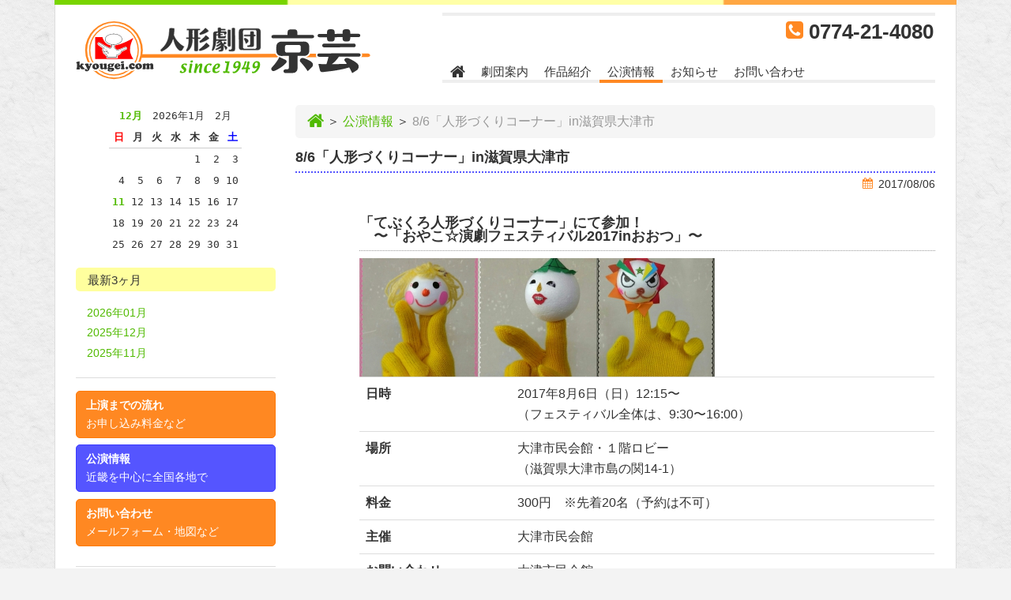

--- FILE ---
content_type: text/html; charset=UTF-8
request_url: https://www.kyougei.com/index.php/schedule/archives/160
body_size: 16033
content:
<!DOCTYPE html>
<html lang="ja">

<head>
<meta http-equiv="Content-Type" content="text/html; charset=utf-8" /><meta name="viewport" content="width=device-width, initial-scale=1.0">
<title>8/6「人形づくりコーナー」in滋賀県大津市｜公演情報｜人形劇団京芸</title>
<meta name="description" content="京都を拠点として全国的に活動する専門人形劇団です。" />
<meta name="keywords" content="人形劇" />
<link href="/app/webroot/favicon.ico" type="image/x-icon" rel="icon" /><link href="/app/webroot/favicon.ico" type="image/x-icon" rel="shortcut icon" />
<link href="/index.php/feed_rss2" type="application/rss+xml" rel="alternate" title="人形劇団京芸" />

<!-- StyleSheet -->
<link rel="stylesheet" type="text/css" href="/app/webroot/theme/neue-orange/css/bootstrap.css" /><link href="//netdna.bootstrapcdn.com/font-awesome/4.0.3/css/font-awesome.css" rel="stylesheet">
<link rel="stylesheet" type="text/css" href="/app/webroot/theme/neue-orange/css/kyougei-default.css" />
<link rel="stylesheet" type="text/css" href="/app/webroot/theme/neue-orange/css/flickslider.css" /><link rel="stylesheet" type="text/css" href="/app/webroot/theme/neue-orange/css/jquery.bxslider.css" />
<script type="text/javascript" src="/app/webroot/theme/neue-orange/js/admin/functions.js"></script>
<script type="text/javascript">

var _gaq = _gaq || [];
_gaq.push(['_setAccount', 'UA-79363664-1']);
_gaq.push(['_trackPageview']);

(function() {
var ga = document.createElement('script'); ga.type = 'text/javascript'; ga.async = true;
ga.src = ('https:' == document.location.protocol ? 'https://ssl' : 'http://www') + '.google-analytics.com/ga.js';
var s = document.getElementsByTagName('script')[0]; s.parentNode.insertBefore(ga, s);
})();

</script>


<!-- JavaScript -->

<script src="http://cdnjs.cloudflare.com/ajax/libs/less.js/1.5.1/less.min.js"></script>
<script src="/app/webroot/theme/neue-orange/js/jquery-1.10.2.min.js"></script>
<script src="/app/webroot/theme/neue-orange/js/bootstrap.js"></script>
<script src="/app/webroot/theme/neue-orange/js/jquery.bxslider.min.js"></script>
<script src="/app/webroot/theme/neue-orange/js/jquery.easing.1.3.js"></script>
<script src="/app/webroot/theme/neue-orange/js/jquery.fitvids.js"></script>
<script src="/app/webroot/theme/neue-orange/js/masonry.pkgd.min.js"></script>
<script src="/app/webroot/theme/neue-orange/js/flickslider.js"></script>
<script src="/app/webroot/theme/neue-orange/js/thumbnail-display.js"></script>
<script src="/app/webroot/theme/neue-orange/js/jquery.gmap.js"></script>
<!--[if lt IE 9]>
<script src="/app/webroot/theme/neue-orange/js/html5shiv-printshiv.js"></script>
<script src="/app/webroot/theme/neue-orange/js/respond.min.js"></script>
<![endif]-->

<link rel="apple-touch-icon-precomposed" href="/app/webroot/theme/neue-orange/img/webclip.png" />
</head>

<body id="Schedule">

<div class="container">
  <div class="row">
    <div id="color-bar"></div>
  </div>
</div>

<header id="header">
  <div class="container">
    <div class="col-md-5 header-logo">
    <!--[if !lte IE 8]>-->
    <h1><a href="http://www.kyougei.com/index.php/"><img src="/app/webroot/theme/neue-orange/img/header_logo.svg" class="header-img img-responsive" title="人形劇団京芸" alt="人形劇団京芸" /></a></h1>
    <!--<![endif]-->
    <!--[if lte IE 8]>
    <h1><a href="http://www.kyougei.com/index.php/"><img src="/index.php/img/header-logo.png" class="header-img img-responsive" title="人形劇団京芸" alt="人形劇団京芸" /></a></h1>
    <![endif]-->
    </div>
    <div class="col-md-7 header-navi">
      <div class="header-contact">
        <i class="fa fa-phone-square"></i> <a href="tel:0774214080">0774-21-4080</a>
      </div>
      <nav class="navbar-nav navbar-default" role="navigation">
        <div class="navbar-header">
          <button type="button" class="navbar-toggle" data-toggle="collapse" data-target=".btn-nav">
          <span class="sr-only">Toggle navigation</span><i class="fa fa-bars"></i> メニュー
          </button>
        </div><!-- /.navbar-header -->
        <div class="collapse navbar-collapse btn-nav">
          <ul class="nav navbar-nav main-menu ">
            <li class="nav-home"><a href="/index.php/"><i class="fa fa-home fa-lg"></i></a></li>
            <li class="nav-about"><a href="/index.php/about">劇団案内</a></li>
            <li class="nav-product"><a href="/index.php/product">作品紹介</a></li>
            <li class="nav-schedule"><a href="/index.php/schedule" title="公演情報">公演情報</a></li>
            <li class="nav-notice"><a href="/index.php/notice">お知らせ</a></li>
            <li class="nav-contact"><a href="/index.php/contact">お問い合わせ</a></li>
          </ul>
        </div>
      </nav>
    </div><!-- /.md7 -->
  </div><!-- /.container -->
</header>


<section>
  <div class="container">
    <div class="col-md-9 col-md-push-3 main-contents">
      <div class="navigation"> 
        <ul class="breadcrumb"> 
          <a href="http://www.kyougei.com/index.php/"><i class="fa fa-home"></i></a> <span style="color:#333;">＞</span> <a href="http://www.kyougei.com/index.php/schedule/index">公演情報</a> <span style="color:#333;">＞</span> <span class="active">8/6「人形づくりコーナー」in滋賀県大津市</span>        </ul>
      </div> 
      <div class="single-post"> 
        <div class="article-body">
          <h3>8/6「人形づくりコーナー」in滋賀県大津市</h3>
          <div class="meta">
            <span class="post-date"><i class="fa fa-calendar"></i>2017/08/06</span><span class="author"><i class="fa fa-user"></i>久世</span>
          </div> <!-- /.meta -->
          <div class="eye-catch">
                      </div>
          <div class="post">
              <div class="post-body"></div><div class="post-detail"><h4>「てぶくろ人形づくりコーナー」にて参加！<br />
　〜「おやこ☆演劇フェスティバル2017inおおつ」〜</h4>
<a href="/app/webroot/files/uploads/2017-05-22_11.41.07__large.jpg" rel="colorbox" title="2017-05-22_11.41.07.jpg"><img align="" alt="2017-05-22_11.41.07.jpg" src="/app/webroot/files/uploads/2017-05-22_11.41.07__small.jpg" /></a><a href="/app/webroot/files/uploads/2017-05-22_11.40.10__4__large.jpg" rel="colorbox" title="2017-05-22_11.40.10.jpg"><img align="" alt="2017-05-22_11.40.10.jpg" src="/app/webroot/files/uploads/2017-05-22_11.40.10__4__small.jpg" /></a><a href="/app/webroot/files/uploads/2017-05-22_11.41.36__large.jpg" rel="colorbox" title="2017-05-22_11.41.36.jpg"><img align="" alt="2017-05-22_11.41.36.jpg" src="/app/webroot/files/uploads/2017-05-22_11.41.36__small.jpg" /></a>

<table class="table">
<tbody>
<tr>
<th>日時</th>
<td>2017年8月6日（日）12:15〜<br />
（フェスティバル全体は、9:30〜16:00）</td>
</tr>
<tr>
<th>場所</th>
<td>大津市民会館・１階ロビー<br />
（滋賀県大津市島の関14-1）</td>
</tr>
<tr>
<th>料金</th>
<td>300円　※先着20名（予約は不可）</td>
</tr>
<tr>
<th>主催</th>
<td>大津市民会館</td>
</tr>
<tr>
<th>お問い合わせ</th>
<td>大津市民会館<br />
Tel.077&minus;525&minus;1234</td>
</tr>
</tbody>
</table>

<p>詳細は下記HPをご覧になるか、上記お問合わせ先まで直接ご連絡いただきますようお願いいたします。</p>

<p>参考：大津市民会館HP　<a href="http://www.otsu-civic-hall.jp/business/2017/event170806a.html">http://www.otsu-civic-hall.jp/business/2017/event170806a.html</a></p>
</div>          </div> <!-- .post -->
          <div class="meta">
            <div class="tag">
              <i class="fa fa-tag"></i>
              <a href="http://www.kyougei.com/index.php/schedule/archives/tag/%E3%83%AF%E3%83%BC%E3%82%AF%E3%82%B7%E3%83%A7%E3%83%83%E3%83%97">ワークショップ</a>            </div> <!-- /.tag -->
          </div> <!-- /.meta -->
        </div> <!-- /.article-body -->
        <div class="contents-navi">
          <a href="http://www.kyougei.com/index.php/schedule/archives/143" class="page-newer"><span class="glyphicon glyphicon-arrow-left"></span> Newer</a>          <a href="http://www.kyougei.com/index.php/schedule/archives/148" class="page-older">Older <span class="glyphicon glyphicon-arrow-right"></span></a>          <div class="clearfix"></div>
        </div><!-- /.contents-navi -->
      </div> <!-- /.timeline -->
      <hr>
    </div> <!-- /col-md-9 col-md-push-3 main-contents -->
    <div class="col-md-3 col-md-pull-9 submenu">
      		<div class="widget-area widget-area-2">

<div class="widget widget-blog-calendar widget-blog-calendar-1 blog-widget">
<table class="blog-calendar"><tr><td colspan=7><center><a href="http://www.kyougei.com/index.php/schedule/archives/date/2025/12">12月</a>　2026年1月　2月</td></tr>
<tr> 
<th class="sunday">日</th>
<th>月</th>
<th>火</th>
<th>水</th>
<th>木</th>
<th>金</th>
<th class="saturday">土</th>
</tr>
<tr><td>&nbsp;</td><td>&nbsp;</td><td>&nbsp;</td><td>&nbsp;</td><td>1</td><td>2</td><td>3</td></tr><tr><td>4</td><td>5</td><td>6</td><td>7</td><td>8</td><td>9</td><td>10</td></tr><tr><td class="sunday"><a href="http://www.kyougei.com/index.php/schedule/archives/date/2026/1/11">11</a></td><td>12</td><td>13</td><td>14</td><td>15</td><td>16</td><td>17</td></tr><tr><td>18</td><td>19</td><td>20</td><td class="today">21</td><td>22</td><td>23</td><td>24</td></tr><tr><td>25</td><td>26</td><td>27</td><td>28</td><td>29</td><td>30</td><td>31</td></tr></table></div>

<div class="widget widget-blog-monthly-archives widget-blog-monthly-archives-1 blog-widget">
<h2>最新3ヶ月</h2>
<ul>
<li>
<a href="http://www.kyougei.com/index.php/schedule/archives/date/2026/01">2026年01月</a>				</li>
<li>
<a href="http://www.kyougei.com/index.php/schedule/archives/date/2025/12">2025年12月</a>				</li>
<li>
<a href="http://www.kyougei.com/index.php/schedule/archives/date/2025/11">2025年11月</a>				</li>
</ul>
</div>
<div class="widget widget-text widget-text-2">
<hr></div><div class="widget widget-php-template widget-php-template-3">
<ul class="submenu-link">
<li class="contact"><a class="btn btn-primary" href="/index.php/contact#process" title="上演までの流れ">上演までの流れ<br><span class="submenu-link-subtext">お申し込み料金など</span></a></li>
<li class="schedule"><a class="btn btn-info" href="/index.php/schedule" title="公演情報">公演情報<br><span class="submenu-link-subtext">近畿を中心に全国各地で</span></a></li>
<li class="contact"><a class="btn btn-primary" href="/index.php/contact" title="お問い合わせ">お問い合わせ<br><span class="submenu-link-subtext">メールフォーム・地図など</span></a></li>
</ul>
</div>		</div>
<hr>
<a class="twitter-timeline" href="https://twitter.com/ningyou_kyougei" data-widget-id="441614115954368512">@ningyou_kyougei からのツイート</a>
<script>!function(d,s,id){var js,fjs=d.getElementsByTagName(s)[0],p=/^http:/.test(d.location)?'http':'https';if(!d.getElementById(id)){js=d.createElement(s);js.id=id;js.src=p+"://platform.twitter.com/widgets.js";fjs.parentNode.insertBefore(js,fjs);}}(document,"script","twitter-wjs");</script>    </div><!-- /.col-md-3 col-md-pull-9 submenu -->
  </div><!-- /.container -->
</section>

<footer class="footer" id="footer">
  <div class="container">
    <div class="col-md-4 col-sm-6 footer-sitemap">
      <nav>
        <ul>
          <li><a href="/index.php/" title="ホーム">ホーム <i class="fa fa-chevron-circle-right"></i></a></li>
          <li><a href="/index.php/about" title="劇団案内">劇団案内 <i class="fa fa-chevron-circle-right"></i></a></li>
          <li><a href="/index.php/product" title="作品紹介">作品紹介 <i class="fa fa-chevron-circle-right"></i></a></li>
          <li><a href="/index.php/schedule" title="公演情報">公演情報 <i class="fa fa-chevron-circle-right"></i></a></li>
          <li><a href="/index.php/notice" title="お知らせ">お知らせ <i class="fa fa-chevron-circle-right"></i></a></li>
          <li><a href="/index.php/contact" title="お問い合わせ">お問い合わせ <i class="fa fa-chevron-circle-right"></i></a></li>
        </ul>
        <ul>
          <li><a href="/index.php/column" title="団員日誌">団員日誌 <i class="fa fa-chevron-circle-right"></i></a></li>
          <li><a href="/index.php/warehouse" title="倉庫">倉庫 <i class="fa fa-chevron-circle-right"></i></a></li>
          <li><a href="http://www.kyougei.com/puppekit/" title="パペキット">パペキット <i class="fa fa-chevron-circle-right"></i></a></li>
        </ul>
      </nav>
    </div><!-- /.sitemap -->
    <div class="col-md-4 col-sm-6 footer-address">
      <address>
        <b>人形劇団京芸</b><br>
        〒611-0022<br>
        京都府宇治市白川鍋倉山 35-20<br>
        <a href="/index.php/contact#location">アクセス <i class="fa fa-chevron-circle-right"></i></a><br>
        <a href="tel:0774214080">Tel.0774-21-4080</a><br>
        Fax.0774-21-4092
      </address>
    </div><!-- /address -->
    <div class="col-md-4 col-sm-6 footer-search">
      <form class="well form-search" action="/index.php/contents/search" novalidate="novalidate" id="ContentSearchForm" method="get" accept-charset="utf-8">
        <input class="input-medium search-query" name="q" type="text" id="ContentQ"><button type="submit" class="btn"><i class="fa fa-search"></i></button>
      </form>
      <div class="rss">
        <a href="/index.php/feed_rss2"><i class="fa fa-rss fa-lg fa-primary"></i> 新着情報 RSS2.0</a>
      </div><!-- /.rss -->
      <div class="login">
        <a href="/index.php/admin/"><i class="fa fa-key"></i> LOGiN</a>
      </div><!-- /.login -->
    </div><!-- /.search -->
    <div id="copyright" class="col-xs-12">&copy; 2014 - 2026 人形劇団京芸</div>
  </div><!-- /.container -->
</footer>
<script type="text/javascript">

var _gaq = _gaq || [];
_gaq.push(['_setAccount', 'UA-79363664-1']);
_gaq.push(['_trackPageview']);

(function() {
var ga = document.createElement('script'); ga.type = 'text/javascript'; ga.async = true;
ga.src = ('https:' == document.location.protocol ? 'https://ssl' : 'http://www') + '.google-analytics.com/ga.js';
var s = document.getElementsByTagName('script')[0]; s.parentNode.insertBefore(ga, s);
})();

</script>


<script>
$(function(){
  $(".toggle-fold .fold").css("display" , "none");
  $(".toggle-fold").css("cursor","pointer");
  $(".toggle-fold").click(function(){
    var boxtop = $(this).offset().top;
    $('html,body').animate({ scrollTop: boxtop - 50}, 'slow');
    $(this).find(".more-content").slideToggle('fast').toggleClass('fold');
    if ($(this).find(".panel-title i").hasClass("fa-chevron-down")) {
      $(this).find(".panel-title .fa-chevron-down").removeClass("fa-chevron-down").addClass("fa-chevron-up");
    }
    else {
      $(this).find(".panel-title .fa-chevron-up").removeClass("fa-chevron-up").addClass("fa-chevron-down");
    }
  })
});
</script>
<script type="text/javascript">  
$(function () {
    $("a[href^='http']:not([href*='" + location.hostname + "'])").attr('target', '_blank');
});
</script>
<script>
$(function(){
  $(window).on("load resize", colorBar);
  function colorBar() {
    var bw = $('body .container:first').outerWidth();
    $('#color-bar').css('width' , bw);
  }
});
</script>
<script>
var linkTouchStart = function(){
    thisAnchor = $(this);
    touchPos = thisAnchor.offset().top;
    moveCheck = function(){
        nowPos = thisAnchor.offset().top;
        if(touchPos == nowPos){
            thisAnchor.addClass("hover");
        }
    }
    setTimeout(moveCheck,100);
}
var linkTouchEnd = function(){
    thisAnchor = $(this);
    hoverRemove = function(){
        thisAnchor.removeClass("hover");
    }
    setTimeout(hoverRemove,2300);
}
 
$(document).on('touchstart mousedown','a',linkTouchStart);
$(document).on('touchend mouseup','a',linkTouchEnd);
</script>

</body>
</html>

--- FILE ---
content_type: text/css
request_url: https://www.kyougei.com/app/webroot/theme/neue-orange/css/flickslider.css
body_size: 1712
content:
@charset "utf-8";
/* .flickSlider
--------------------------- */
.flickSlider {
	margin: 0 auto;
	text-align: left;
	display: none;
}

/* .flickView
--------------------------- */
.flickSlider .flickView {
	width: 100%;
	text-align: left;
	position: relative;
	overflow: hidden;
}
.flickSlider .flickView ul {
	top: 0;
	left: 0;
	width: 100%;
	position: absolute;
	overflow: hidden;
}
.flickSlider .flickView ul li {
	width: 100%;
	float: left;
	display: inline;
	overflow: hidden;
}
.flickSlider .flickView ul li img {
	width: 100%;
}

/* .flickThumb
--------------------------- */
.flickSlider .flickThumb {
	width: 100%;
	overflow: hidden;
}
.flickSlider .flickThumb ul {
	width: 110%;
}
.flickSlider .flickThumb ul li {
	float: left;
	cursor: pointer;
	display: inline;
}
.flickSlider .flickThumb ul li img {
	width: 100%;
}
.flickSlider .flickThumb ul li.active {
	filter:alpha(opacity=100)!important;
	-moz-opacity: 1!important;
	opacity: 1!important;
}

/* sideNavi
------------------------- */
.flickSlider .btnPrev,
.flickSlider .btnNext {
	top: 0;
	width: 5%;
	height: 100%;
	position: absolute;
	cursor: pointer;
}
.flickSlider .btnPrev {
	left: 0;
	background: #ccc url(../img/btnPrev.png) no-repeat center center;
}

.flickSlider .btnNext {
	right: 0;
	background: #ccc url(../img/btnNext.png) no-repeat center center;
}


/* =======================================
	ClearFixElements
======================================= */
.flickSlider .flickView ul:after,
.flickSlider .flickThumb ul:after {
	content: ".";
	height: 0;
	clear: both;
	display: block;
	visibility: hidden;
}

.flickSlider .flickView ul,
.flickSlider .flickThumb ul {
	display: inline-block;
	overflow: hidden;
}



--- FILE ---
content_type: image/svg+xml
request_url: https://www.kyougei.com/app/webroot/theme/neue-orange/img/header_logo.svg
body_size: 52703
content:
<?xml version="1.0" encoding="utf-8"?>
<!-- Generator: Adobe Illustrator 11 Build 225, SVG Export Plug-In  -->
<!DOCTYPE svg PUBLIC "-//W3C//DTD SVG 1.0//EN"    "http://www.w3.org/TR/2001/REC-SVG-20010904/DTD/svg10.dtd" [
	<!ENTITY ns_flows "http://ns.adobe.com/Flows/1.0/">
	<!ENTITY ns_svg "http://www.w3.org/2000/svg">
	<!ENTITY ns_xlink "http://www.w3.org/1999/xlink">
	<!ENTITY st0 "fill:#50BA00;">
	<!ENTITY st1 "fill:none;stroke:#FFFFFF;stroke-width:4;">
	<!ENTITY st2 "fill:#FF0000;">
	<!ENTITY st3 "fill:#FF8822;">
	<!ENTITY st4 "fill:#FFFFFF;">
	<!ENTITY st5 "fill:#333333;">
	<!ENTITY st6 "fill:none;stroke:#FFFFFF;stroke-width:3.8;">
	<!ENTITY st7 "fill:#333333;stroke:#FFFFFF;stroke-width:0.5;stroke-linecap:round;stroke-linejoin:round;">
]>
<svg  xmlns="&ns_svg;" xmlns:xlink="&ns_xlink;" xmlns:a="http://ns.adobe.com/AdobeSVGViewerExtensions/3.0/"
	 width="375" height="74" viewBox="-0.364 -0.085 375 74" xml:space="preserve">
	<defs>
	</defs>
	<g>
		<path style="&st3;" d="M52.392,41.742c-1.527,0.006-2.773,1.025-2.77,2.271c0.004,1.243,1.256,2.256,2.783,2.251l319.095-1.01
			c1.526-0.006,2.772-1.027,2.771-2.271c-0.004-1.243-1.256-2.256-2.783-2.25L52.392,41.742z"/>
		<circle style="&st3;" cx="49.93" cy="36.525" r="36.525"/> 
		
			<ellipse transform="matrix(-1 0.0032 -0.0032 -1 100.0092 72.8506)" style="&st4;" cx="49.946" cy="36.505" rx="34.006" ry="34.761"/> 
		
			<ellipse transform="matrix(-1 0.0031 -0.0031 -1 99.955 72.9333)" style="&st3;" cx="49.921" cy="36.544" rx="31.541" ry="32.243"/> 
		
			<ellipse transform="matrix(-1 0.0032 -0.0032 -1 100.0053 72.857)" style="&st4;" cx="49.944" cy="36.509" rx="29.976" ry="30.643"/> 
		<path style="&st2;" d="M26.225,47.742l-0.11-27.815c0,0,4.855-0.03,9.208-0.016c1.654,5.49,4.798,9.728,10.921,10.509
			c0.003,0.052,0.004,0.104,0.005,0.157c0.005,0.198,0.013,0.392,0.012,0.578c0.003,0.471-0.029,0.902-0.173,1.326
			c-0.198,0.595-0.922,0.969-1.59,0.97c-0.199,0.001-0.396-0.032-0.572-0.103c-0.371-0.151-3.178-1.704-6.043-3.289
			c-2.954-1.635-5.971-3.304-6.431-3.5c-0.295-0.121-0.561-0.184-0.805-0.184c-0.522,0.002-0.948,0.282-1.319,0.842
			c-0.21,0.321-0.306,0.65-0.306,0.979c0.002,0.579,0.302,1.161,0.778,1.708c0.417,0.516,3.261,2.372,4.803,3.381
			c0.552,0.359,0.94,0.613,0.987,0.655c0,0,0.004,0.007,0.002,0.013c0,0.005,0.001,0.012-0.006,0.02
			c-0.498,0.751-0.67,1.451-0.669,2.063c0.004,1.472,1.023,2.441,1.023,2.441s-0.017,0.145-0.015,0.374
			c0.003,0.842,0.23,2.819,2.293,2.897c0.825,1.528,2.192,2.513,2.192,2.513l-0.14,2.497l14.433-0.021c0,0,0.025,0.022,0.054,0.021
			c0.051,0,0.119-0.062,0.118-0.395c0-0.392-0.098-1.162-0.434-2.65c0.585-0.358,1.097-0.627,1.551-0.866
			c1.665-0.878,2.602-1.372,3.895-4.363c0.259-0.123,0.64-0.3,1.086-0.507c1.609-0.746,4.078-1.896,4.893-2.431
			c0.498-0.328,0.777-0.979,0.777-1.622c-0.002-0.89-0.549-1.765-1.821-1.762c-0.053,0-0.109,0.002-0.164,0.005
			c-0.5,0.03-2.166,0.704-4.03,1.456c-2.274,0.917-4.841,1.956-5.938,2.083c-0.117,0.015-0.232,0.021-0.344,0.021
			c-1.271,0.004-2.116-0.863-2.981-2.236c-0.092-0.149-0.122-0.858-0.123-1.607c-0.001-0.562,0.011-1.143,0.021-1.525
			c5.688-0.727,13.218-3.583,23.19-9.396c-2.128,4.542-4.257,9.086-4.237,15.137c0.019,6.049,4.238,11.5,4.238,11.5L26.225,47.742
			L26.225,47.742"/>
		<path style="&st4;" d="M46.997,29.396c-4.745-0.721-8.324-3.467-8.333-6.713c-0.012-3.801,4.871-6.947,10.818-6.965
			c5.947-0.021,10.849,3.095,10.863,6.896c0.01,3.675-4.546,6.731-10.214,6.953c-0.005,0-0.008,0.001-0.013,0.001
			c0.012,1.357,0.11,2.954,0.503,3.68c1.085,1.987,2.867,3.352,3.821,3.353l0,0c0.479-0.001,5.412-1.949,8.453-3.148l0,0
			c0,0,0,0,0.002-0.001c0.661-0.262,1.233-0.488,1.651-0.65c0.166-0.063,0.333-0.095,0.497-0.095
			c0.567-0.003,1.071,0.365,1.149,0.963c0.004,0.022,0.006,0.048,0.004,0.073c0.001,0.349-0.279,0.746-0.702,1.03
			c-1.172,0.702-5.001,2.346-6.193,2.844c-0.422,2.781-3.471,4.244-5.946,5.365c0,0,0.187,0.758,0.189,1.715
			c0.001,0.174-0.051,0.396-0.098,0.607l0,0c-0.023,0.113-0.05,0.223-0.064,0.318L41.45,45.662c-0.151-0.177-0.28-0.498-0.283-0.725
			c0-0.542,0.385-1.111,0.385-1.111c-1.146-0.639-1.731-1.647-2.318-2.764c-1.498-0.42-2.349-0.909-2.353-1.766
			c-0.001-0.318,0.119-0.688,0.363-1.125c-0.987-0.37-1.663-1.435-1.667-2.39c-0.002-0.749,0.449-1.456,1.962-1.712
			c-1.798-1.214-3.471-2.393-5.168-3.589L32.37,30.48c-0.732-0.514-1.468-1.032-2.222-1.561c-0.333-0.271-0.493-0.584-0.494-0.849
			c-0.002-0.532,0.517-1.069,1.111-1.071c0.176-0.001,0.43,0.063,0.601,0.148c0.314,0.156,2.073,1.172,4.088,2.343l0,0l0,0
			c0.454,0.262,0.921,0.531,1.387,0.801c2.487,1.438,4.983,2.798,5.387,3.001c1.017,0.514,1.846,0.708,2.562,0.727
			c0.019,0,0.035,0,0.056,0c0.845-0.003,1.715-0.558,1.992-1.375c0.14-0.409,0.168-1.656,0.166-2.683
			C47,29.762,46.999,29.569,46.997,29.396L46.997,29.396"/>
		<path d="M46.997,29.396c-4.745-0.721-8.324-3.467-8.333-6.713c-0.012-3.801,4.871-6.947,10.818-6.965
			c5.947-0.021,10.849,3.095,10.863,6.896c0.01,3.675-4.546,6.731-10.214,6.953c-0.005,0-0.008,0.001-0.013,0.001
			c0.012,1.357,0.11,2.954,0.503,3.68c1.085,1.987,2.867,3.352,3.821,3.353l0,0c0.479-0.001,5.412-1.949,8.453-3.148l0,0
			c0,0,0,0,0.002-0.001c0.661-0.262,1.233-0.488,1.651-0.65c0.166-0.063,0.333-0.095,0.497-0.095
			c0.567-0.003,1.071,0.365,1.149,0.963c0.004,0.022,0.006,0.048,0.004,0.073c0.001,0.349-0.279,0.746-0.702,1.03
			c-1.172,0.702-5.001,2.346-6.193,2.844c-0.422,2.781-3.471,4.244-5.946,5.365c0,0,0.187,0.758,0.189,1.715
			c0.001,0.174-0.051,0.396-0.098,0.607l0,0c-0.023,0.113-0.05,0.223-0.064,0.318L41.45,45.662c-0.151-0.177-0.28-0.498-0.283-0.725
			c0-0.542,0.385-1.111,0.385-1.111c-1.146-0.639-1.731-1.647-2.318-2.764c-1.498-0.42-2.349-0.909-2.353-1.766
			c-0.001-0.318,0.119-0.688,0.363-1.125c-0.987-0.37-1.663-1.435-1.667-2.39c-0.002-0.749,0.449-1.456,1.962-1.712
			c-1.798-1.214-3.471-2.393-5.168-3.589L32.37,30.48c-0.732-0.514-1.468-1.032-2.222-1.561c-0.333-0.271-0.493-0.584-0.494-0.849
			c-0.002-0.532,0.517-1.069,1.111-1.071c0.176-0.001,0.43,0.063,0.601,0.148c0.314,0.156,2.073,1.172,4.088,2.343l0,0l0,0
			c0.454,0.262,0.921,0.531,1.387,0.801c2.487,1.438,4.983,2.798,5.387,3.001c1.017,0.514,1.846,0.708,2.562,0.727
			c0.019,0,0.035,0,0.056,0c0.845-0.003,1.715-0.558,1.992-1.375c0.14-0.409,0.168-1.656,0.166-2.683
			C47,29.762,46.999,29.569,46.997,29.396L46.997,29.396 M49.802,29.577c-0.091,0.001-0.182,0.002-0.274,0.003h-0.001l0,0h-0.001
			l0,0v0.001l-0.001-0.001l0,0h-0.001c-0.002-0.001-0.002-0.001-0.002-0.001l-0.004,0.001c-0.741,0.002-1.465-0.044-2.168-0.137
			c0.009,0.243,0.014,0.542,0.016,0.862c0.004,0.978-0.041,2.148-0.25,2.574c-0.501,1.028-1.355,1.422-2.325,1.426
			c-0.906,0.003-1.911-0.339-2.817-0.822c-3.495-1.863-5.455-3.021-8.089-4.582c-0.774-0.46-1.608-0.951-2.557-1.507
			c-0.167-0.099-0.335-0.141-0.497-0.141c-0.489,0.001-0.905,0.396-0.903,0.813c0,0.215,0.108,0.437,0.369,0.615
			c1.379,0.945,2.947,2.044,4.415,3.071c1.339,0.938,2.595,1.816,3.544,2.468c-0.06,0.014-0.157,0.026-0.279,0.039l0,0l0,0
			c-0.598,0.062-1.788,0.188-2.082,1.16c-0.038,0.117-0.055,0.248-0.055,0.388c0,0.529,0.28,1.176,0.91,1.721
			c0.363,0.315,2.398,0.675,3.706,0.673c0.604-0.002,1.056-0.082,1.118-0.279c0.014-0.039,0.02-0.082,0.019-0.123
			c-0.001-0.611-1.411-1.223-2.333-1.628c-0.396-0.171-0.7-0.306-0.772-0.381c0.006-0.002,0.016-0.002,0.022-0.002
			c0.503-0.002,3.391,0.799,3.396,2.075c0,0.025-0.001,0.052-0.003,0.078c-0.025,0.253-0.252,0.467-0.568,0.506
			c-0.075,0.011-0.179,0.013-0.295,0.013c-0.398,0.002-0.954-0.039-1.054-0.047c-0.011,0-0.017,0-0.017,0s0.005,0,0.017,0
			c0.243,0.02,3.117,0.283,3.12,1.801c0,0.017,0.001,0.035,0,0.05c-0.026,0.726-1.921,0.825-2.911,0.829
			c-0.353,0-0.591-0.01-0.591-0.01c0.605,1.314,1.19,1.888,2.347,2.666c-0.24,0.432-0.428,0.778-0.427,1.08
			c0,0.158,0.055,0.307,0.18,0.446l11.381-0.036c0.082-0.312,0.116-0.6,0.115-0.869c-0.001-0.525-0.131-1.004-0.271-1.52l0,0
			c-0.004-0.02-0.01-0.04-0.017-0.059c2.363-1.068,5.752-2.309,6.023-5.307c0.965-0.481,2.037-0.95,3.111-1.422l0,0
			c1.111-0.486,2.225-0.972,3.226-1.477c0.396-0.199,0.576-0.565,0.576-0.89c0-0.176-0.056-0.339-0.161-0.454
			c-0.177-0.192-0.389-0.287-0.626-0.285c-0.139-0.001-0.284,0.03-0.438,0.093c-2.579,1.04-9.132,3.636-10.082,3.863
			c-0.045,0.011-0.096,0.019-0.147,0.017c-0.575,0.002-1.547-0.631-2.459-1.463c-0.616-0.561-1.495-1.796-1.693-2.218
			c-0.368-0.787-0.434-2.478-0.438-3.526C49.804,29.674,49.803,29.625,49.802,29.577L49.802,29.577 M38.999,22.68
			c0.01,3.065,3.6,5.727,8.156,6.431l2.728,0.176c5.492-0.211,10.134-3.185,10.123-6.672c-0.012-3.61-4.761-6.568-10.523-6.553
			C43.721,16.081,38.99,19.068,38.999,22.68L38.999,22.68 M37.658,38.323c-0.317,0.054-0.527,0.589-0.526,0.992
			c0.002,0.136,0.025,0.257,0.078,0.34c0.269,0.429,1.252,1.097,2.006,1.162c0.383,0.031,0.834,0.058,1.286,0.058
			c1.174-0.004,2.358-0.178,2.354-0.777c0.001-0.016,0.001-0.03-0.001-0.045c-0.038-0.387-0.735-0.911-1.639-1.163
			c-1.106-0.31-2.529-0.587-3.279-0.585C37.831,38.303,37.735,38.31,37.658,38.323L37.658,38.323"/>
		<path style="&st7;" d="M124.674,8.224c0.816-0.002,1.192,0.121,1.568,0.53c0.313,0.311,0.474,0.688,0.474,1.219
			c0.005,1.288-0.329,5.396-0.603,7.278c0.917,2.692,1.768,4.196,3.818,6.855c2.705,3.41,4.372,4.817,9.243,7.748l-2.121,3.677
			c-0.53,0.941-0.593,1.007-0.969,1.319c-0.502,0.442-1.159,0.694-1.88,0.696c-0.815,0.002-1.413-0.278-2.575-1.248
			c-3.114-2.593-5.606-7.572-6.723-13.493c-1.738,5.556-4.487,9.326-9.15,12.571c-2.252,1.574-4.79,2.899-5.508,2.9
			c-0.847,0.003-1.54-0.714-1.544-1.592c0-0.658,0.155-0.911,1.093-1.729c6.13-5.604,8.9-11.76,9.686-21.45
			c0.21-2.982,0.271-3.892,0.364-4.078c0.279-0.849,0.905-1.227,2.035-1.2L124.674,8.224z"/>
		<path style="&st7;" d="M149.65,22.478c-0.053,3.448-0.053,3.448-0.235,4.796c-0.584,4.207-2.268,7.412-5.176,9.804
			c-0.907,0.725-1.346,0.978-1.752,0.979c-0.754,0.001-1.383-0.625-1.386-1.375c-0.002-0.377,0.062-0.472,0.624-1.412
			c1.59-2.548,2.333-6.281,2.53-12.775l-1.818,0.007c-0.564,0.002-0.817-0.09-1.066-0.34c-0.222-0.221-0.35-0.533-0.35-0.849
			c0-0.281,0.123-0.594,0.344-0.814c0.249-0.253,0.501-0.347,1.065-0.35l1.881-0.005c0.026-1.85,0.051-3.419,0.048-4.517
			l-0.012-4.107l-1.098,0.001c-0.878,0.004-1.413-0.434-1.416-1.186c0-0.283,0.124-0.598,0.344-0.817
			c0.249-0.251,0.502-0.346,1.064-0.348L157.7,9.124c0.562-0.003,0.845,0.09,1.097,0.34c0.222,0.218,0.347,0.532,0.347,0.813
			c0.003,0.752-0.528,1.193-1.438,1.197l-1.127,0.004l0.026,8.624l1.566-0.006c0.565-0.002,0.817,0.093,1.068,0.342
			c0.221,0.219,0.348,0.53,0.35,0.813c0.001,0.312-0.125,0.627-0.343,0.85c-0.251,0.251-0.501,0.345-1.064,0.347l-1.569,0.006
			l0.042,13.421c0.036,1.414-0.653,2.137-2.031,2.109l-1.257,0.004c-1.377,0.036-2.071-0.685-2.043-2.096l-0.042-13.423
			L149.65,22.478z M149.723,15.607l-0.048,4.517l1.599-0.005l-0.027-8.622L149.71,11.5L149.723,15.607z M170.309,29.591
			c0.531,0.438,0.724,0.783,0.724,1.285c0.001,0.535-0.218,0.911-0.999,1.508c-1.346,1.133-3.63,2.615-5.005,3.278
			c-1.944,0.947-5.171,1.929-6.393,1.934c-0.723,0.002-1.352-0.656-1.356-1.408c-0.002-0.658,0.219-0.941,1.221-1.633
			c3.348-2.364,6.382-5.29,8.255-7.93L170.309,29.591z M169.245,10.841c0.534,0.407,0.691,0.688,0.695,1.127
			c0,0.566-0.219,0.847-1.065,1.415c-1.625,1.041-2.909,1.735-4.162,2.271c-1.813,0.79-4.511,1.521-5.483,1.522
			c-0.752,0.002-1.383-0.654-1.385-1.406c-0.002-0.628,0.185-0.879,1.156-1.572c2.409-1.731,4.723-3.871,6.723-6.231L169.245,10.841
			z M169.932,20.093c0.502,0.405,0.692,0.718,0.694,1.188c0.001,0.534-0.216,0.851-1.094,1.415
			c-1.375,0.978-2.627,1.702-4.038,2.396c-2.253,1.104-5.26,2.148-6.233,2.151c-0.753,0.003-1.383-0.654-1.384-1.437
			c-0.002-0.566,0.215-0.881,0.935-1.417c3.036-2.266,5.63-4.783,7.411-7.172L169.932,20.093z"/>
		<path style="&st7;" d="M184.255,26.853c-1.378,0.851-3.038,1.576-3.633,1.578c-0.565,0.002-1.067-0.466-1.069-1.032
			c-0.004-0.405,0.155-0.626,0.592-0.91c0.625-0.441,1.564-1.165,2.033-1.604l-2.603,0.007c-0.208,3.794-0.701,6.307-1.728,8.724
			c-0.56,1.383-1.434,2.765-2.187,3.488c-0.25,0.251-0.531,0.377-0.813,0.379c-0.627,0.002-1.162-0.623-1.162-1.314
			c-0.002-0.219,0.028-0.406,0.217-0.941c1.084-3.326,1.388-6.712,1.424-16.059l-0.01-2.98c-0.166-2.382,1.24-3.8,3.625-3.648
			l2.257-0.008l-0.009-2.98c-0.068-1.284,0.589-1.946,1.811-1.949l0.846-0.002c1.131-0.037,1.763,0.591,1.795,1.688L190,9.272
			c0.908-0.002,1.442,0.435,1.446,1.188c0.003,0.722-0.529,1.161-1.438,1.164l-4.359,0.014l0.002,0.879l4.831-0.016
			c0.877-0.003,1.129,0.059,1.569,0.372c0.472,0.343,0.787,0.97,0.788,1.501c0.003,0.815-0.433,1.569-1.374,2.418
			c-0.405,0.35-0.687,0.474-1.092,0.476c-0.409,0.001-0.786-0.153-1.005-0.436c-0.098-0.095-0.256-0.501-0.256-0.562l0.062-0.911
			c-0.157-0.405-0.28-0.5-0.725-0.498l-3.417,0.011l0.005,1.003l1.691-0.1c0.722-0.035,1.224,0.339,1.226,0.938
			c0.003,0.595-0.401,0.908-1.126,0.972l-1.786,0.104l0.001,0.374c0,0.378,0.158,0.534,0.502,0.532l3.827-0.012
			c0.409-0.001,0.627-0.098,0.659-0.314l-0.003-0.063c0-0.437,0.406-0.754,0.879-0.755c0.529-0.002,0.877,0.374,0.849,0.875
			l0.001,0.095l-0.062,0.879c-0.024,1.566-0.743,2.292-2.342,2.265l-5.584,0.018c-1.631,0.039-2.385-0.714-2.357-2.344l-0.004-1.35
			l-1.727,0.1l0.004,1.065c0.006,1.477,0.009,2.479-0.021,3.389l11.855-0.037c0.912-0.003,1.44,0.436,1.446,1.188
			c0.002,0.721-0.528,1.162-1.44,1.163l-4.608,0.017c-0.155,0.155-0.343,0.312-0.688,0.596c0.883,0.783,1.417,1.564,1.859,2.599
			c0.373-0.722,0.684-1.413,1.307-3.078l2.705,1.812c0.377,0.25,0.504,0.471,0.504,0.785c0.002,0.312-0.154,0.53-0.5,0.752
			c-0.969,0.662-2.035,1.136-3.068,1.453c1.414,0.497,2.89,1.308,3.738,2.089c0.504,0.468,0.787,1.032,0.791,1.599
			c0,0.562-0.188,0.941-0.717,1.6l-1.594,1.823c-0.951-2.756-1.328-3.601-2.307-5.417c0.064,0.688,0.098,1.157,0.1,1.756
			c0.006,1.286-0.211,2.636-0.554,3.42c-0.466,1.16-1.687,1.668-3.945,1.674l-0.88,0.004c-0.908,0.002-1.441-0.436-1.443-1.155
			c-0.004-0.722,0.527-1.195,1.312-1.197l0.22-0.001c1.035-0.004,1.316-0.381,1.375-1.694c-1.533,0.881-4.949,2.145-5.828,2.146
			c-0.594,0.003-1.097-0.465-1.098-1.029c-0.001-0.472,0.184-0.723,0.906-1.039c1.597-0.726,4.66-2.774,5.912-4.002l0.002-0.094
			l-0.033-0.156c-1.406,1.01-3.914,2.113-4.791,2.116c-0.596,0.001-1.102-0.499-1.104-1.03c0-0.346,0.188-0.659,0.53-0.817
			c1.944-1.072,3.506-2.238,4.663-3.497L184.255,26.853z M181.393,14.882l-0.657,0.003c-0.752-0.033-1.097,0.312-1.063,1.037
			l0.002,0.25l1.725-0.1L181.393,14.882z M196.245,10.129c1.128-0.003,1.727,0.623,1.697,1.814L198,30.288
			c0.036,1.191-0.558,1.82-1.688,1.824l-0.877,0.002c-1.129,0.036-1.727-0.62-1.697-1.812l-0.061-18.345
			c-0.033-1.192,0.561-1.822,1.688-1.826L196.245,10.129z M197.267,35.498c1.096,0.026,1.629-0.477,1.594-1.511l-0.075-23.927
			c-0.038-1.351,0.62-2.073,1.905-2.077l0.879-0.002c1.285-0.003,1.978,0.714,1.92,2.064l0.076,24.68
			c0.07,2.288-0.928,3.391-2.998,3.334l-4.078,0.013c-0.629,0.004-0.91-0.09-1.195-0.371c-0.25-0.25-0.377-0.563-0.378-0.91
			c0-0.345,0.126-0.656,0.373-0.909c0.282-0.284,0.565-0.379,1.194-0.381L197.267,35.498z"/>
		<path style="&st7;" d="M212.513,36.735c-3.072,0.229-4.929-1.614-4.72-4.688l-0.06-18.534c-0.229-3.073,1.617-4.929,4.69-4.719
			l18.782-0.059c3.04-0.231,4.896,1.613,4.688,4.688l0.062,18.533c0.228,3.073-1.618,4.929-4.658,4.719L212.513,36.735z
			 M228.405,34.333c1.254,0.026,1.848-0.571,1.812-1.826l-0.062-19.602c0.027-1.254-0.568-1.847-1.826-1.812l-13.012,0.042
			c-1.256-0.028-1.851,0.57-1.812,1.824l0.062,19.6c-0.028,1.253,0.565,1.85,1.822,1.812L228.405,34.333z M222.04,14.501
			c-0.036-1.441,0.617-2.133,2.031-2.106l1.254-0.005c1.41-0.034,2.072,0.683,2.044,2.094l0.009,2.229l0.688-0.001
			c0.565-0.002,0.851,0.09,1.104,0.339c0.22,0.22,0.345,0.532,0.347,0.813c0,0.314-0.123,0.628-0.345,0.849
			c-0.25,0.251-0.53,0.346-1.097,0.349l-0.688,0.001l0.031,10.443c0.068,2.164-0.963,3.203-3.127,3.146l-4.266,0.015
			c-0.596,0.003-0.908-0.09-1.192-0.372c-0.251-0.25-0.38-0.565-0.378-0.91c-0.004-0.783,0.559-1.286,1.529-1.29l0.533-0.002
			c1.064,0.027,1.598-0.476,1.564-1.542l-0.031-9.47l-6.459,0.021c-0.564,0.001-0.848-0.092-1.101-0.342
			c-0.222-0.219-0.349-0.532-0.347-0.846c-0.002-0.282,0.123-0.597,0.34-0.816c0.252-0.249,0.535-0.347,1.1-0.348l6.457-0.021
			L222.04,14.501z M216.972,28.911c-0.508-1.784-1.427-4.009-2.272-5.574c-0.314-0.533-0.38-0.719-0.38-1.032
			c-0.004-0.816,0.685-1.447,1.529-1.449c0.471-0.003,1.098,0.28,2.418,1.059c1.448,0.873,2.17,1.812,2.176,2.847
			c0,0.848-0.25,1.288-1.156,2.104L216.972,28.911z"/>
		<path style="&st6;" d="M266.606,48.438c1.361,0.619,1.937,1.354,1.939,2.49c0.001,0.909-0.34,1.417-1.756,2.84
			c-3.562,3.53-7.809,6.321-12.904,8.606c-1.188,0.514-1.474,0.627-2.043,0.629c-1.529,0.006-2.779-1.238-2.783-2.713
			c-0.002-0.737,0.275-1.42,0.785-1.933c4.522-4.891,8.024-9.839,9.488-13.245L266.606,48.438z M269.733,14
			c-0.062-2.606,1.182-3.861,3.789-3.809l4.763-0.018c2.608-0.066,3.858,1.178,3.812,3.788l0.012,3.178l18.658-0.06
			c1.643-0.007,2.553,0.784,2.558,2.145c0.005,1.306-0.955,2.105-2.544,2.109l-48.893,0.154c-1.645,0.003-2.611-0.787-2.615-2.092
			c-0.004-1.36,0.955-2.158,2.604-2.162l17.869-0.059L269.733,14z M282.349,58.259c-0.047,3.004-0.387,4.085-1.686,5.391
			c-1.299,1.311-2.375,1.653-5.382,1.721l-7.828,0.024c-1.136,0-1.646-0.167-2.16-0.675c-0.456-0.453-0.683-1.02-0.685-1.641
			c-0.004-0.625,0.22-1.194,0.676-1.648c0.509-0.512,1.02-0.686,2.152-0.688l1.252-0.004c1.927,0.051,2.891-0.918,2.824-2.845
			l-0.041-14.126l-8.399,0.025c-4.765,0.414-7.834-2.469-7.564-7.121l-0.014-3.855c-0.242-4.65,2.812-7.554,7.521-7.171
			l26.604-0.084c4.762-0.413,7.779,2.474,7.562,7.123l0.014,3.855c0.244,4.649-2.754,7.553-7.521,7.168l-7.371,0.022L282.349,58.259
			z M283.592,39.48c1.927,0.051,2.89-0.917,2.824-2.846l-0.013-3.97c0.054-1.929-0.916-2.89-2.838-2.825l-14.408,0.046
			c-1.93-0.054-2.896,0.915-2.827,2.844l0.013,3.969c-0.054,1.931,0.916,2.892,2.844,2.828L283.592,39.48z M295.183,63.095
			c-2.11-3.51-5.643-8.036-9.058-11.598c-0.567-0.566-0.854-1.246-0.856-2.043c-0.004-1.699,1.578-3.179,3.446-3.185
			c1.31-0.004,5.565,1.683,9.029,3.542c3.016,1.691,4.096,2.995,4.104,5.035c0.004,0.965-0.339,1.874-0.898,2.671
			c-0.225,0.229-0.225,0.229-1.133,1.08L295.183,63.095z"/>
		<path style="&st5;" d="M266.606,48.438c1.361,0.619,1.937,1.354,1.939,2.49c0.001,0.909-0.34,1.417-1.756,2.84
			c-3.562,3.53-7.809,6.321-12.904,8.606c-1.188,0.514-1.474,0.627-2.043,0.629c-1.529,0.006-2.779-1.238-2.783-2.713
			c-0.002-0.737,0.275-1.42,0.785-1.933c4.522-4.891,8.024-9.839,9.488-13.245L266.606,48.438z M269.733,14
			c-0.062-2.606,1.182-3.861,3.789-3.809l4.763-0.018c2.608-0.066,3.858,1.178,3.812,3.788l0.012,3.178l18.658-0.06
			c1.643-0.007,2.553,0.784,2.558,2.145c0.005,1.306-0.955,2.105-2.544,2.109l-48.893,0.154c-1.645,0.003-2.611-0.787-2.615-2.092
			c-0.004-1.36,0.955-2.158,2.604-2.162l17.869-0.059L269.733,14z M282.349,58.259c-0.047,3.004-0.387,4.085-1.686,5.391
			c-1.299,1.311-2.375,1.653-5.382,1.721l-7.828,0.024c-1.136,0-1.646-0.167-2.16-0.675c-0.456-0.453-0.683-1.02-0.685-1.641
			c-0.004-0.625,0.22-1.194,0.676-1.648c0.509-0.512,1.02-0.686,2.152-0.688l1.252-0.004c1.927,0.051,2.891-0.918,2.824-2.845
			l-0.041-14.126l-8.399,0.025c-4.765,0.414-7.834-2.469-7.564-7.121l-0.014-3.855c-0.242-4.65,2.812-7.554,7.521-7.171
			l26.604-0.084c4.762-0.413,7.779,2.474,7.562,7.123l0.014,3.855c0.244,4.649-2.754,7.553-7.521,7.168l-7.371,0.022L282.349,58.259
			z M283.592,39.48c1.927,0.051,2.89-0.917,2.824-2.846l-0.013-3.97c0.054-1.929-0.916-2.89-2.838-2.825l-14.408,0.046
			c-1.93-0.054-2.896,0.915-2.827,2.844l0.013,3.969c-0.054,1.931,0.916,2.892,2.844,2.828L283.592,39.48z M295.183,63.095
			c-2.11-3.51-5.643-8.036-9.058-11.598c-0.567-0.566-0.854-1.246-0.856-2.043c-0.004-1.699,1.578-3.179,3.446-3.185
			c1.31-0.004,5.565,1.683,9.029,3.542c3.016,1.691,4.096,2.995,4.104,5.035c0.004,0.965-0.339,1.874-0.898,2.671
			c-0.225,0.229-0.225,0.229-1.133,1.08L295.183,63.095z"/>
		<path style="&st6;" d="M308.767,53.978c1.817,0.052,5.159,0.098,10.149,0.137c1.067-3.009,1.854-5.848,2.635-9.309l-11.512,0.035
			c-1.646,0.008-2.608-0.784-2.615-2.09c-0.005-1.361,0.955-2.156,2.604-2.164l49.629-0.156c1.643-0.008,2.551,0.787,2.558,2.148
			c0.005,1.305-0.952,2.101-2.548,2.105l-24.953,0.077c-4.18,5.573-5.312,6.71-8.932,9.387l4.822-0.015
			c3.004-0.066,7.766-0.137,14.287-0.385c-0.562-0.793-0.967-1.414-1.537-2.094c-1.597-2.037-1.705-2.211-1.711-2.888
			c-0.006-1.36,1.412-2.501,3.172-2.507c1.477-0.006,4.826,1.515,9.313,4.283c4.204,2.593,5.626,4.291,5.638,6.845
			c0.002,1.134-0.393,2.325-1.07,3.178c-0.562,0.739-0.789,0.968-2.373,1.992l-4.756,2.965c-1.656-3.454-2.565-5.151-3.821-7.248
			c-0.851,0.289-2.321,0.688-3.347,0.978c-4.646,1.375-13.656,3.049-20.176,3.807c-10.033,1.166-10.033,1.166-10.664,1.167
			c-0.564,0.002-1.244-0.222-1.697-0.56c-0.742-0.567-1.082-1.072-1.369-2.491L308.767,53.978z M319.698,13.841
			c-0.062-2.55,1.125-3.86,3.675-3.81l2.271-0.007c2.554-0.065,3.746,1.236,3.696,3.787l0.007,1.987l10.039-0.031l-0.008-1.987
			c-0.064-2.551,1.123-3.86,3.676-3.812l2.268-0.005c2.555-0.067,3.748,1.235,3.701,3.786l0.007,1.987l10.151-0.031
			c1.646-0.007,2.612,0.783,2.616,2.09c0.002,1.359-0.959,2.157-2.604,2.162l-10.15,0.03l0.004,1.647
			c0.062,2.552-1.127,3.802-3.677,3.755l-2.267,0.006c-2.554,0.064-3.75-1.234-3.698-3.729l-0.007-1.646l-10.039,0.03l0.005,1.646
			c0.067,2.552-1.12,3.803-3.675,3.754l-2.271,0.007c-2.553,0.063-3.745-1.18-3.7-3.729l-0.003-1.645l-9.356,0.027
			c-1.646,0.005-2.613-0.785-2.616-2.146c-0.004-1.304,0.961-2.104,2.604-2.106l9.354-0.029L319.698,13.841z M353.204,28.085
			c1.08-0.004,1.594,0.167,2.105,0.676c0.449,0.452,0.684,1.018,0.684,1.641c0.005,0.626-0.223,1.195-0.672,1.648
			c-0.51,0.514-1.021,0.683-2.104,0.687l-36.809,0.117c-1.129,0.003-1.641-0.162-2.155-0.673c-0.454-0.452-0.683-1.02-0.687-1.645
			c-0.002-0.621,0.225-1.188,0.678-1.646c0.507-0.513,1.018-0.685,2.15-0.688L353.204,28.085z"/>
		<path style="&st5;" d="M308.767,53.978c1.817,0.052,5.159,0.098,10.149,0.137c1.067-3.009,1.854-5.848,2.635-9.309l-11.512,0.035
			c-1.646,0.008-2.608-0.784-2.615-2.09c-0.005-1.361,0.955-2.156,2.604-2.164l49.629-0.156c1.643-0.008,2.551,0.787,2.558,2.148
			c0.005,1.305-0.952,2.101-2.548,2.105l-24.953,0.077c-4.18,5.573-5.312,6.71-8.932,9.387l4.822-0.015
			c3.004-0.066,7.766-0.137,14.287-0.385c-0.562-0.793-0.967-1.414-1.537-2.094c-1.597-2.037-1.705-2.211-1.711-2.888
			c-0.006-1.36,1.412-2.501,3.172-2.507c1.477-0.006,4.826,1.515,9.313,4.283c4.204,2.593,5.626,4.291,5.638,6.845
			c0.002,1.134-0.393,2.325-1.07,3.178c-0.562,0.739-0.789,0.968-2.373,1.992l-4.756,2.965c-1.656-3.454-2.565-5.151-3.821-7.248
			c-0.851,0.289-2.321,0.688-3.347,0.978c-4.646,1.375-13.656,3.049-20.176,3.807c-10.033,1.166-10.033,1.166-10.664,1.167
			c-0.564,0.002-1.244-0.222-1.697-0.56c-0.742-0.567-1.082-1.072-1.369-2.491L308.767,53.978z M319.698,13.841
			c-0.062-2.55,1.125-3.86,3.675-3.81l2.271-0.007c2.554-0.065,3.746,1.236,3.696,3.787l0.007,1.987l10.039-0.031l-0.008-1.987
			c-0.064-2.551,1.123-3.86,3.676-3.812l2.268-0.005c2.555-0.067,3.748,1.235,3.701,3.786l0.007,1.987l10.151-0.031
			c1.646-0.007,2.612,0.783,2.616,2.09c0.002,1.359-0.959,2.157-2.604,2.162l-10.15,0.03l0.004,1.647
			c0.062,2.552-1.127,3.802-3.677,3.755l-2.267,0.006c-2.554,0.064-3.75-1.234-3.698-3.729l-0.007-1.646l-10.039,0.03l0.005,1.646
			c0.067,2.552-1.12,3.803-3.675,3.754l-2.271,0.007c-2.553,0.063-3.745-1.18-3.7-3.729l-0.003-1.645l-9.356,0.027
			c-1.646,0.005-2.613-0.785-2.616-2.146c-0.004-1.304,0.961-2.104,2.604-2.106l9.354-0.029L319.698,13.841z M353.204,28.085
			c1.08-0.004,1.594,0.167,2.105,0.676c0.449,0.452,0.684,1.018,0.684,1.641c0.005,0.626-0.223,1.195-0.672,1.648
			c-0.51,0.514-1.021,0.683-2.104,0.687l-36.809,0.117c-1.129,0.003-1.641-0.162-2.155-0.673c-0.454-0.452-0.683-1.02-0.687-1.645
			c-0.002-0.621,0.225-1.188,0.678-1.646c0.507-0.513,1.018-0.685,2.15-0.688L353.204,28.085z"/>
		<path style="&st0;" d="M134.773,61.942c0.419,1.322,1.147,1.984,2.186,1.985c1.053,0.001,1.58-0.547,1.582-1.637
			c0-0.574-0.852-1.489-2.554-2.748c-0.594-0.57-0.891-1.258-0.891-2.065c0.001-1.271,0.449-2.278,1.346-3.024
			c0.894-0.75,2.042-1.123,3.444-1.121c1.749,0,2.624,0.332,2.623,0.996c0,0.579-0.411,1.168-1.232,1.762
			c-0.703-0.918-1.372-1.379-2.011-1.381c-0.902,0-1.352,0.474-1.352,1.42c-0.001,0.502,0.303,0.979,0.918,1.429
			c0.56,0.409,1.125,0.821,1.691,1.237c0.613,0.586,0.92,1.301,0.918,2.145c0,1.383-0.491,2.48-1.467,3.293
			c-0.979,0.812-2.239,1.221-3.783,1.219c-1.979-0.002-2.967-0.472-2.966-1.412C133.226,63.332,133.742,62.632,134.773,61.942z"/>
		<path style="&st0;" d="M145.776,53.885c0.785-0.289,1.503-0.437,2.148-0.435c0.866,0.002,1.298,0.33,1.297,0.988
			c0,0.296-0.054,0.656-0.164,1.083c-0.953,3.69-1.432,6.21-1.432,7.554c-0.002,0.646,0.169,1.193,0.509,1.641
			c-0.658,0.418-1.296,0.623-1.911,0.623c-1.108,0-1.662-0.517-1.662-1.545c0.001-0.895,0.247-2.366,0.735-4.422
			c0.49-2.054,0.736-3.527,0.736-4.42C146.033,54.594,145.948,54.238,145.776,53.885z M149.621,51.694
			c-0.608,0.291-1.165,0.437-1.669,0.437c-0.76,0-1.14-0.213-1.14-0.635c0-0.144,0.028-0.356,0.085-0.643
			c0.058-0.286,0.086-0.5,0.085-0.643c0.001-0.098-0.038-0.215-0.11-0.353c0.732-0.269,1.352-0.399,1.857-0.399
			c0.828,0,1.243,0.314,1.242,0.949C149.97,50.688,149.853,51.119,149.621,51.694z"/>
		<path style="&st0;" d="M155.35,57.988c1.533-3.098,3.091-4.646,4.673-4.645c1.2,0.001,1.801,0.609,1.801,1.828
			c0,0.863-0.212,2.168-0.635,3.916c-0.422,1.746-0.633,3.055-0.634,3.925c-0.002,0.698,0.17,1.272,0.516,1.716
			c-0.659,0.415-1.309,0.621-1.951,0.62c-1.077,0-1.616-0.519-1.615-1.552c0.001-0.765,0.118-1.709,0.354-2.834
			c0.589-2.838,0.884-4.397,0.885-4.684c0-0.312-0.097-0.467-0.29-0.467c-0.37,0-1.176,1.111-2.423,3.336
			c-1.247,2.227-1.87,3.952-1.868,5.182c0,0.215,0.047,0.476,0.145,0.774c-0.579,0.16-1.14,0.239-1.678,0.239
			c-0.979-0.001-1.466-0.354-1.466-1.062c0-0.364,0.071-0.823,0.213-1.382l0.341-1.365c0.801-3.379,1.204-5.646,1.204-6.793
			c0-0.312-0.059-0.609-0.172-0.889c0.751-0.268,1.402-0.398,1.952-0.398c0.864,0,1.296,0.359,1.295,1.082
			C155.996,54.936,155.782,56.085,155.35,57.988z"/>
		<path style="&st0;" d="M171.951,62.458c0.084,0.314,0.127,0.566,0.127,0.754c0,0.664-0.5,1.205-1.497,1.625
			c-0.998,0.422-2.025,0.631-3.09,0.631c-2.42,0-3.629-1.18-3.627-3.534c0.001-2.295,0.688-4.299,2.062-6.015
			c1.37-1.715,3.09-2.571,5.15-2.57c1.743,0.002,2.616,0.371,2.615,1.105c0,0.609-0.553,1.256-1.652,1.939
			c-0.459-0.979-1.059-1.465-1.796-1.466c-1.951-0.001-2.929,2.047-2.931,6.145c-0.002,1.685,0.535,2.528,1.615,2.528
			C169.835,63.604,170.842,63.222,171.951,62.458z"/>
		<path style="&st0;" d="M177.921,60.451c-0.053,0.459-0.079,0.844-0.079,1.152c0,1.453,0.582,2.182,1.743,2.182
			c1.078,0,2.322-0.563,3.729-1.693c0.141,0.296,0.215,0.557,0.215,0.785c-0.001,0.744-0.559,1.363-1.67,1.857
			c-1.111,0.497-2.223,0.743-3.333,0.743c-2.679-0.002-4.017-1.168-4.015-3.5c0.002-2.194,0.717-4.183,2.146-5.957
			c1.428-1.776,3.145-2.665,5.146-2.663c1.649,0.001,2.477,0.701,2.476,2.104c-0.001,1.484-0.606,2.676-1.816,3.57
			C181.254,59.928,179.743,60.399,177.921,60.451z M178.083,58.986c2.235-0.039,3.354-0.99,3.354-2.855
			c0-0.795-0.281-1.191-0.842-1.191C179.522,54.937,178.686,56.287,178.083,58.986z"/>
		<path style="&st0;" d="M193.778,63.361c0.529-0.057,0.906-0.085,1.131-0.084c0.891,0,1.335,0.309,1.335,0.924
			c0,0.324-0.167,0.857-0.495,1.604c-0.693-0.364-1.516-0.547-2.467-0.547l-1.661-0.002c-0.249,0-0.626,0.013-1.13,0.039
			c-0.508,0.022-0.883,0.037-1.135,0.037c-0.885,0-1.324-0.295-1.324-0.881c0-0.25,0.135-0.761,0.41-1.522
			c0.554,0.257,1.363,0.401,2.432,0.432l2.135-10.712c-0.482,0.114-0.914,0.171-1.283,0.171c-0.754,0-1.131-0.407-1.131-1.227
			c0-0.32,0.062-0.744,0.182-1.272c0.773,0.288,1.723,0.434,2.844,0.436c0.928,0,1.844-0.133,2.751-0.4L193.778,63.361z"/>
		<path style="&st0;" d="M207.069,57.626c-1.103,1.225-2.229,1.838-3.385,1.836c-1.843-0.002-2.765-0.986-2.764-2.957
			c0.001-1.643,0.553-3.074,1.65-4.303c1.1-1.229,2.432-1.845,4-1.843c2.593,0.001,3.888,1.396,3.886,4.177
			c-0.002,2.565-0.901,5.053-2.697,7.461c-1.799,2.408-3.815,3.611-6.053,3.61c-1.008-0.001-1.509-0.41-1.509-1.228
			c0-0.276,0.064-0.619,0.195-1.027c0.369,0.238,0.789,0.357,1.263,0.357c1.102,0,2.155-0.602,3.161-1.807
			C205.821,60.701,206.575,59.273,207.069,57.626z M207.328,55.943c0.151-0.693,0.229-1.267,0.229-1.719
			c0.002-1.467-0.574-2.199-1.723-2.201c-1.438,0-2.156,1.104-2.156,3.316c-0.002,1.234,0.469,1.852,1.407,1.853
			C205.776,57.193,206.524,56.777,207.328,55.943z"/>
		<path style="&st0;" d="M217.168,60.419c-1.382,0.017-2.511,0.104-3.39,0.271c-0.879,0.162-1.379,0.244-1.5,0.244
			c-0.438,0-0.656-0.251-0.656-0.751c0.001-0.08,0.008-0.2,0.025-0.362c0.019-0.161,0.024-0.286,0.024-0.373
			c0.979-0.925,1.812-2.182,2.491-3.769c0.682-1.586,1.042-3.084,1.083-4.495c0.774-0.545,1.405-0.815,1.894-0.815
			c0.424,0,0.637,0.215,0.635,0.646c0,0.534-0.435,1.739-1.297,3.618c-0.631,1.299-1.26,2.599-1.886,3.896
			c0.288-0.037,1.277-0.091,2.974-0.15c0.822-3.799,1.233-6.162,1.234-7.088c0-0.062,0-0.125,0-0.188
			c0.559-0.26,1.122-0.391,1.694-0.391c0.731,0.002,1.099,0.274,1.098,0.818c0,0.309-0.059,0.697-0.178,1.176l-0.28,1.157
			l-0.894,4.487c1.241,0.021,1.864,0.32,1.864,0.908c0,0.338-0.203,0.916-0.604,1.734c-0.498-0.268-1.062-0.438-1.688-0.508
			c-0.351,1.807-0.527,2.979-0.527,3.525c0,0.279,0.055,0.584,0.162,0.915c-0.59,0.308-1.161,0.46-1.723,0.459
			c-0.824,0-1.234-0.343-1.234-1.023c0-0.512,0.087-1.177,0.261-1.997L217.168,60.419z"/>
		<path style="&st0;" d="M231.522,57.642c-1.104,1.227-2.229,1.838-3.388,1.837c-1.844-0.001-2.763-0.985-2.761-2.958
			c0-1.641,0.551-3.074,1.648-4.303c1.099-1.229,2.434-1.842,3.998-1.842c2.596,0.002,3.891,1.395,3.891,4.176
			c-0.002,2.566-0.902,5.054-2.699,7.461c-1.799,2.408-3.816,3.611-6.055,3.611c-1.006-0.002-1.508-0.41-1.508-1.229
			c0-0.275,0.063-0.619,0.195-1.027c0.369,0.238,0.788,0.358,1.262,0.358c1.102,0.001,2.154-0.601,3.164-1.806
			C230.276,60.716,231.026,59.291,231.522,57.642z M231.78,55.96c0.154-0.693,0.229-1.269,0.229-1.72
			c0.001-1.468-0.57-2.198-1.721-2.2c-1.438,0-2.155,1.104-2.157,3.314c-0.001,1.234,0.47,1.854,1.407,1.854
			C230.229,57.21,230.976,56.794,231.78,55.96z"/>
		<path style="&st1;" d="M99.751,58.936c-0.114-0.331-0.171-0.903-0.173-1.717l0.024-1.929c-0.002-0.621-0.203-1.129-0.606-1.526
			c-0.405-0.399-0.948-0.597-1.631-0.593c-0.532,0-1.022,0.151-1.468,0.457c-0.446,0.304-0.789,0.557-1.027,0.754
			c-0.263-0.275-0.521-0.555-0.772-0.831c-0.324-0.245-0.758-0.369-1.298-0.366c-0.512,0.001-0.993,0.135-1.438,0.398
			c-0.448,0.266-0.837,0.567-1.167,0.906c-0.109,0-0.176-0.217-0.197-0.646c-0.022-0.434-0.159-0.647-0.411-0.646
			c-0.571,0-1.311,0.156-2.22,0.467c-0.908,0.309-1.361,0.637-1.361,0.986c0,0.161,0.118,0.322,0.355,0.488
			c0.236,0.166,0.357,0.642,0.359,1.436c0.006,1.615-0.136,2.535-0.422,2.764c-0.285,0.226-0.427,0.408-0.427,0.55
			c0.002,0.491,0.727,0.733,2.178,0.729c1.54-0.005,2.309-0.292,2.308-0.864c-0.098-0.304-0.198-0.604-0.297-0.903
			c-0.087-0.343-0.132-0.858-0.135-1.552c-0.004-0.766,0.052-1.275,0.164-1.537c0.115-0.264,0.31-0.395,0.588-0.396
			c0.317-0.001,0.52,0.111,0.604,0.339c0.084,0.226,0.128,0.584,0.13,1.074l0.002,0.663c0.002,1.076-0.11,1.687-0.337,1.831
			c-0.228,0.146-0.342,0.331-0.341,0.551c0.002,0.305,0.159,0.51,0.474,0.617c0.315,0.109,0.887,0.165,1.718,0.162
			c1.546-0.006,2.32-0.305,2.318-0.9c-0.13-0.26-0.254-0.527-0.375-0.799c-0.1-0.332-0.149-0.885-0.153-1.66V56.85
			c-0.002-0.494,0.046-0.888,0.146-1.179c0.1-0.291,0.308-0.439,0.629-0.439c0.292,0,0.491,0.134,0.595,0.403
			c0.109,0.271,0.164,0.771,0.166,1.495c0.002,0.766-0.053,1.339-0.163,1.722c-0.109,0.386-0.232,0.685-0.373,0.896
			c-0.001,0.25,0.198,0.453,0.597,0.606c0.396,0.157,0.924,0.231,1.581,0.231c1.491-0.006,2.233-0.305,2.232-0.896
			C99.998,59.437,99.873,59.187,99.751,58.936z M84.205,54.178c-0.835-0.673-1.808-1.009-2.91-1.005
			c-1.307,0.005-2.37,0.393-3.193,1.166c-0.822,0.773-1.231,1.757-1.226,2.947c0.001,0.991,0.366,1.805,1.092,2.443
			c0.726,0.641,1.642,0.957,2.746,0.955c1.346-0.004,2.476-0.379,3.39-1.123c0.91-0.745,1.365-1.661,1.362-2.753
			C85.46,55.729,85.041,54.851,84.205,54.178z M81.463,58.864c-0.435,0.001-0.76-0.356-0.979-1.071
			c-0.219-0.717-0.328-1.4-0.33-2.049c0-0.259,0.06-0.467,0.18-0.629c0.118-0.156,0.278-0.238,0.481-0.238
			c0.168-0.002,0.315,0.043,0.438,0.131c0.12,0.092,0.244,0.283,0.37,0.576s0.242,0.668,0.342,1.127
			c0.103,0.455,0.154,0.871,0.152,1.238C82.123,58.558,81.903,58.862,81.463,58.864z M72.855,55.089
			c0.263,0,0.545,0.258,0.848,0.777c0.304,0.519,0.675,0.775,1.118,0.773c0.394,0,0.742-0.119,1.047-0.359
			c0.306-0.238,0.459-0.553,0.458-0.938c-0.003-0.752-0.322-1.336-0.956-1.756c-0.635-0.418-1.342-0.627-2.126-0.623
			c-1.177,0.004-2.202,0.373-3.082,1.109c-0.873,0.735-1.312,1.659-1.308,2.766c0.003,1.026,0.387,1.923,1.155,2.687
			c0.765,0.761,1.709,1.142,2.837,1.138c0.802-0.002,1.581-0.201,2.336-0.593c0.751-0.392,1.127-0.877,1.125-1.458
			c0-0.29-0.047-0.542-0.139-0.757c-0.091-0.215-0.246-0.319-0.468-0.319c-0.15,0-0.396,0.078-0.73,0.237
			c-0.336,0.16-0.696,0.238-1.077,0.241c-0.383,0.001-0.77-0.182-1.163-0.549c-0.394-0.364-0.591-0.785-0.592-1.258
			c-0.01-0.102-0.017-0.191-0.015-0.271c-0.001-0.229,0.049-0.431,0.148-0.597C72.372,55.173,72.567,55.089,72.855,55.089z
			 M66.264,57.257c-0.472,0.003-0.88,0.174-1.219,0.516c-0.34,0.344-0.51,0.754-0.511,1.234c0.003,0.472,0.176,0.877,0.517,1.216
			c0.344,0.339,0.75,0.508,1.224,0.507c0.47-0.001,0.879-0.174,1.219-0.516c0.341-0.342,0.512-0.748,0.509-1.219
			c-0.002-0.48-0.174-0.892-0.518-1.23C67.141,57.425,66.734,57.255,66.264,57.257z M62.724,58.001l-0.015-4.271
			c0-0.148-0.037-0.264-0.112-0.338c-0.077-0.074-0.18-0.11-0.311-0.11c-0.843,0.005-1.686,0.156-2.529,0.458
			c-0.843,0.305-1.265,0.643-1.263,1.014c-0.001,0.19,0.153,0.354,0.459,0.494c0.308,0.14,0.463,0.562,0.463,1.262l0.02,1.037
			c0.002,0.875-0.146,1.426-0.448,1.656c-0.3,0.23-0.451,0.446-0.449,0.647c0.001,0.571,0.892,0.854,2.673,0.849
			c1.585-0.004,2.378-0.322,2.375-0.953c0-0.091-0.144-0.283-0.43-0.578C62.868,58.871,62.725,58.482,62.724,58.001z M59.917,52.815
			c0.774-0.002,1.421-0.142,1.945-0.416c0.521-0.271,0.78-0.604,0.778-0.999c0-0.333-0.146-0.566-0.438-0.704
			c-0.292-0.136-0.628-0.2-1.011-0.198c-0.722,0-1.333,0.142-1.83,0.42c-0.497,0.279-0.743,0.608-0.741,0.994
			c0,0.271,0.12,0.491,0.354,0.656C59.21,52.734,59.527,52.816,59.917,52.815z M54.529,53.257c-1.095,0.004-2.024,0.388-2.786,1.15
			c-0.762,0.764-1.14,1.686-1.139,2.77c0.007,0.999,0.381,1.85,1.125,2.548c0.747,0.701,1.647,1.047,2.703,1.045
			c0.834-0.004,1.61-0.202,2.333-0.593c0.723-0.391,1.083-0.816,1.081-1.285c-0.001-0.159-0.059-0.321-0.174-0.485
			c-0.118-0.161-0.25-0.245-0.4-0.245c-0.321,0.146-0.637,0.283-0.947,0.418c-0.313,0.133-0.623,0.202-0.936,0.202
			c-0.372,0.003-0.736-0.127-1.093-0.382c-0.358-0.253-0.539-0.557-0.539-0.908c-0.001-0.129,0.074-0.193,0.228-0.193l3.454-0.012
			c0.22,0,0.398-0.105,0.527-0.316c0.131-0.211,0.194-0.483,0.193-0.816c-0.001-0.75-0.34-1.423-1.018-2.014
			C56.468,53.55,55.595,53.255,54.529,53.257z M54.931,55.925l-0.748,0.003c-0.309,0-0.465-0.138-0.465-0.409
			c0-0.262,0.083-0.482,0.251-0.666c0.17-0.184,0.374-0.271,0.614-0.273c0.24,0,0.434,0.084,0.585,0.256
			c0.151,0.17,0.226,0.389,0.227,0.648C55.395,55.777,55.242,55.923,54.931,55.925z M48.045,58.757
			c-0.294,0-0.736,0.046-1.328,0.135c-0.594,0.089-1.039,0.133-1.332,0.135c-0.634,0.002-0.953-0.176-0.954-0.529
			c0.001-0.143,0.054-0.237,0.158-0.291c0.107-0.053,0.25-0.074,0.431-0.076c0.1,0,0.198,0,0.295-0.002
			c0.096,0.002,0.193,0.002,0.292,0.002c1.158-0.006,2.083-0.248,2.769-0.73c0.688-0.479,1.03-1.128,1.028-1.938
			c0-0.393,0.129-0.709,0.387-0.955c0.256-0.245,0.385-0.559,0.384-0.938c0-0.21-0.046-0.385-0.138-0.519
			c-0.09-0.134-0.206-0.201-0.348-0.201c-0.301,0.185-0.597,0.366-0.889,0.553c-0.3,0.162-0.625,0.243-0.978,0.244
			c-0.192,0-0.553-0.045-1.079-0.133c-0.53-0.088-0.909-0.132-1.141-0.132c-0.995,0.003-1.846,0.256-2.554,0.754
			s-1.06,1.096-1.058,1.785c0,0.334,0.101,0.66,0.297,0.985c0.201,0.324,0.431,0.621,0.696,0.894
			c-0.275,0.232-0.545,0.459-0.81,0.68c-0.241,0.273-0.363,0.555-0.361,0.848c-0.001,0.219,0.131,0.474,0.394,0.756
			c0.263,0.287,0.392,0.438,0.392,0.457c-0.18,0.152-0.36,0.303-0.54,0.453c-0.162,0.174-0.24,0.379-0.24,0.619
			c0.001,0.582,0.332,1.044,0.991,1.391c0.66,0.344,1.547,0.514,2.662,0.512c1.397-0.004,2.542-0.287,3.436-0.844
			c0.893-0.559,1.337-1.265,1.335-2.12c-0.002-0.574-0.198-1.017-0.58-1.329C49.281,58.91,48.742,58.755,48.045,58.757z
			 M45.116,54.688c0.152-0.177,0.342-0.271,0.572-0.271c0.299,0,0.529,0.146,0.69,0.431c0.162,0.291,0.242,0.694,0.244,1.213
			c0.001,0.33-0.075,0.596-0.223,0.794c-0.148,0.2-0.345,0.3-0.583,0.302c-0.29,0.001-0.514-0.153-0.677-0.462
			c-0.16-0.309-0.241-0.742-0.243-1.302C44.893,55.104,44.968,54.871,45.116,54.688z M46.773,62.091
			c-0.267,0.125-0.625,0.189-1.077,0.191c-0.542,0.002-0.97-0.08-1.283-0.246c-0.312-0.168-0.468-0.397-0.469-0.685
			c-0.001-0.147,0.114-0.222,0.346-0.222c0.051-0.002,0.208,0.014,0.475,0.045c0.268,0.029,0.474,0.045,0.626,0.045
			c0.009,0,0.174-0.018,0.498-0.049c0.32-0.033,0.582-0.051,0.784-0.051c0.332,0,0.496,0.153,0.497,0.465
			C47.173,61.798,47.04,61.966,46.773,62.091z M41.072,59.018c-0.262-0.179-0.393-0.333-0.393-0.464l-0.011-3.233
			c0-0.131,0.002-0.259,0.007-0.383c0.005-0.127,0.007-0.248,0.007-0.371c-0.002-0.411-0.051-0.715-0.147-0.917
			c-0.097-0.199-0.291-0.299-0.582-0.298c-0.846,0.001-1.634,0.077-2.362,0.226c-0.729,0.147-1.092,0.4-1.091,0.762
			c0.205,0.25,0.412,0.5,0.626,0.75c0.183,0.359,0.276,0.98,0.28,1.863c0.003,0.791-0.056,1.326-0.17,1.606
			c-0.114,0.282-0.339,0.423-0.669,0.423c-0.364,0.002-0.602-0.119-0.715-0.355c-0.11-0.24-0.166-0.547-0.167-0.92
			c-0.003-0.259,0.017-0.781,0.054-1.569c0.037-0.785,0.055-1.28,0.055-1.479c-0.003-0.42-0.046-0.74-0.132-0.961
			c-0.085-0.22-0.229-0.328-0.432-0.326c-0.93,0.002-1.785,0.073-2.558,0.217c-0.771,0.144-1.156,0.42-1.156,0.832
			c0.002,0.068,0.165,0.242,0.493,0.517c0.327,0.276,0.491,0.839,0.496,1.69l-0.012,1.039c0.003,0.922,0.183,1.676,0.543,2.254
			c0.357,0.582,0.999,0.869,1.925,0.867c0.33,0,0.687-0.09,1.076-0.266c0.386-0.176,0.77-0.373,1.153-0.592
			c0.128,0,0.22,0.14,0.271,0.423c0.052,0.284,0.267,0.424,0.649,0.423c0.895-0.001,1.678-0.126,2.351-0.376
			c0.672-0.247,1.008-0.536,1.007-0.867C41.466,59.371,41.333,59.198,41.072,59.018z M29.868,54.351
			c-0.837-0.672-1.807-1.008-2.913-1.005c-1.307,0.004-2.369,0.393-3.192,1.166c-0.821,0.772-1.23,1.756-1.225,2.948
			c0.002,0.992,0.367,1.806,1.093,2.442c0.726,0.642,1.64,0.955,2.746,0.953c1.348-0.005,2.476-0.378,3.389-1.124
			c0.909-0.744,1.366-1.66,1.362-2.752C31.123,55.9,30.704,55.023,29.868,54.351z M27.125,59.035
			c-0.432,0.002-0.76-0.354-0.977-1.07c-0.219-0.717-0.329-1.401-0.33-2.049c-0.002-0.26,0.058-0.469,0.18-0.627
			c0.117-0.16,0.278-0.24,0.48-0.24c0.17,0,0.316,0.043,0.438,0.134c0.121,0.091,0.244,0.282,0.371,0.573
			c0.126,0.293,0.241,0.671,0.343,1.127c0.102,0.459,0.153,0.871,0.154,1.242C27.786,58.729,27.566,59.035,27.125,59.035z
			 M20.683,53.414c-0.566,0.002-1.008,0.078-1.332,0.229c-0.324,0.149-0.485,0.353-0.484,0.603c0,0.143,0.08,0.317,0.239,0.527
			c0.157,0.212,0.237,0.407,0.236,0.588c0.002,0.182-0.065,0.447-0.199,0.801c-0.134,0.353-0.304,0.527-0.504,0.528
			c-0.179,0-0.374-0.204-0.586-0.606c-0.211-0.406-0.317-0.711-0.318-0.912c0-0.103,0.05-0.244,0.154-0.43
			c0.101-0.188,0.152-0.32,0.152-0.398c-0.003-0.613-0.621-0.917-1.855-0.914c-1.224,0.004-2.07,0.104-2.542,0.294
			c-0.471,0.192-0.706,0.45-0.705,0.772c0,0.142,0.187,0.344,0.553,0.61c0.366,0.267,0.652,0.616,0.854,1.047l1.775,3.773
			c0.163,0.343,0.269,0.587,0.319,0.731c0.053,0.146,0.077,0.287,0.078,0.43c0.001,0.201-0.054,0.369-0.165,0.502
			c-0.11,0.13-0.241,0.195-0.392,0.197c-0.109,0-0.277-0.26-0.5-0.779c-0.224-0.518-0.576-0.775-1.057-0.775
			c-0.353,0.001-0.651,0.132-0.896,0.391c-0.246,0.258-0.367,0.576-0.365,0.953c0.001,0.506,0.214,0.922,0.638,1.242
			c0.422,0.322,0.962,0.483,1.615,0.482c1.016-0.004,1.818-0.336,2.41-0.992c0.591-0.655,1.079-1.537,1.469-2.645l0.973-2.676
			c0.468-1.259,0.926-1.972,1.372-2.14c0.448-0.17,0.671-0.392,0.67-0.675C22.289,53.666,21.753,53.412,20.683,53.414z
			 M12.213,59.03c-0.486-0.374-0.782-0.628-0.883-0.759c-0.272-0.27-0.637-0.73-1.097-1.391c-0.459-0.655-0.689-1.032-0.689-1.135
			c-0.001-0.119,0.177-0.285,0.533-0.492c0.357-0.205,0.721-0.34,1.092-0.4c0.311-0.072,0.466-0.232,0.466-0.484
			c-0.003-0.623-0.724-0.933-2.159-0.929c-0.612,0.002-1.095,0.071-1.447,0.208c-0.352,0.139-0.525,0.328-0.525,0.568
			c0.001,0.113,0.049,0.231,0.144,0.363c0.095,0.131,0.144,0.211,0.142,0.241c0,0.142-0.151,0.296-0.455,0.464
			c-0.302,0.166-0.523,0.252-0.666,0.25c-0.148,0-0.251-0.063-0.306-0.195c-0.055-0.129-0.084-0.325-0.083-0.586
			c0.007-0.28,0.019-0.539,0.03-0.774c0.011-0.235,0.019-0.444,0.017-0.626l0.07-2.316c-0.002-0.244-0.143-0.363-0.423-0.36
			C5.458,50.677,4.67,50.848,3.6,51.187c-1.069,0.338-1.603,0.738-1.6,1.201c0,0.25,0.183,0.388,0.552,0.412
			c0.366,0.023,0.55,0.488,0.554,1.39l0.004,1.597c0.008,2.316-0.141,3.553-0.447,3.7C2.354,59.64,2.203,59.81,2.205,60
			c0,0.353,0.215,0.588,0.641,0.707c0.429,0.119,1.042,0.178,1.848,0.174c0.855-0.002,1.462-0.074,1.822-0.217
			c0.362-0.144,0.542-0.373,0.541-0.694c0-0.068-0.108-0.28-0.326-0.63c-0.216-0.354-0.327-0.627-0.327-0.827
			c0-0.101,0.021-0.185,0.061-0.255c-0.001-0.191,0.048-0.288,0.148-0.287c0.062,0,0.167,0.095,0.319,0.285
			c0.149,0.19,0.295,0.382,0.437,0.572l1.227,1.564c0.182,0.221,0.413,0.331,0.695,0.331l2.411-0.009
			c0.382,0,0.685-0.075,0.912-0.229c0.225-0.15,0.338-0.354,0.336-0.604C12.948,59.689,12.703,59.41,12.213,59.03z"/>
		<path style="&st5;" d="M99.751,58.936c-0.114-0.331-0.171-0.903-0.173-1.717l0.024-1.929c-0.002-0.621-0.203-1.129-0.606-1.526
			c-0.405-0.399-0.948-0.597-1.631-0.593c-0.532,0-1.022,0.151-1.468,0.457c-0.446,0.304-0.789,0.557-1.027,0.754
			c-0.263-0.275-0.521-0.555-0.772-0.831c-0.324-0.245-0.758-0.369-1.298-0.366c-0.512,0.001-0.993,0.135-1.438,0.398
			c-0.448,0.266-0.837,0.567-1.167,0.906c-0.109,0-0.176-0.217-0.197-0.646c-0.022-0.434-0.159-0.647-0.411-0.646
			c-0.571,0-1.311,0.156-2.22,0.467c-0.908,0.309-1.361,0.637-1.361,0.986c0,0.161,0.118,0.322,0.355,0.488
			c0.236,0.166,0.357,0.642,0.359,1.436c0.006,1.615-0.136,2.535-0.422,2.764c-0.285,0.226-0.427,0.408-0.427,0.55
			c0.002,0.491,0.727,0.733,2.178,0.729c1.54-0.005,2.309-0.292,2.308-0.864c-0.098-0.304-0.198-0.604-0.297-0.903
			c-0.087-0.343-0.132-0.858-0.135-1.552c-0.004-0.766,0.052-1.275,0.164-1.537c0.115-0.264,0.31-0.395,0.588-0.396
			c0.317-0.001,0.52,0.111,0.604,0.339c0.084,0.226,0.128,0.584,0.13,1.074l0.002,0.663c0.002,1.076-0.11,1.687-0.337,1.831
			c-0.228,0.146-0.342,0.331-0.341,0.551c0.002,0.305,0.159,0.51,0.474,0.617c0.315,0.109,0.887,0.165,1.718,0.162
			c1.546-0.006,2.32-0.305,2.318-0.9c-0.13-0.26-0.254-0.527-0.375-0.799c-0.1-0.332-0.149-0.885-0.153-1.66V56.85
			c-0.002-0.494,0.046-0.888,0.146-1.179c0.1-0.291,0.308-0.439,0.629-0.439c0.292,0,0.491,0.134,0.595,0.403
			c0.109,0.271,0.164,0.771,0.166,1.495c0.002,0.766-0.053,1.339-0.163,1.722c-0.109,0.386-0.232,0.685-0.373,0.896
			c-0.001,0.25,0.198,0.453,0.597,0.606c0.396,0.157,0.924,0.231,1.581,0.231c1.491-0.006,2.233-0.305,2.232-0.896
			C99.998,59.437,99.873,59.187,99.751,58.936z M84.205,54.178c-0.835-0.673-1.808-1.009-2.91-1.005
			c-1.307,0.005-2.37,0.393-3.193,1.166c-0.822,0.773-1.231,1.757-1.226,2.947c0.001,0.991,0.366,1.805,1.092,2.443
			c0.726,0.641,1.642,0.957,2.746,0.955c1.346-0.004,2.476-0.379,3.39-1.123c0.91-0.745,1.365-1.661,1.362-2.753
			C85.46,55.729,85.041,54.851,84.205,54.178z M81.463,58.864c-0.435,0.001-0.76-0.356-0.979-1.071
			c-0.219-0.717-0.328-1.4-0.33-2.049c0-0.259,0.06-0.467,0.18-0.629c0.118-0.156,0.278-0.238,0.481-0.238
			c0.168-0.002,0.315,0.043,0.438,0.131c0.12,0.092,0.244,0.283,0.37,0.576s0.242,0.668,0.342,1.127
			c0.103,0.455,0.154,0.871,0.152,1.238C82.123,58.558,81.903,58.862,81.463,58.864z M72.855,55.089
			c0.263,0,0.545,0.258,0.848,0.777c0.304,0.519,0.675,0.775,1.118,0.773c0.394,0,0.742-0.119,1.047-0.359
			c0.306-0.238,0.459-0.553,0.458-0.938c-0.003-0.752-0.322-1.336-0.956-1.756c-0.635-0.418-1.342-0.627-2.126-0.623
			c-1.177,0.004-2.202,0.373-3.082,1.109c-0.873,0.735-1.312,1.659-1.308,2.766c0.003,1.026,0.387,1.923,1.155,2.687
			c0.765,0.761,1.709,1.142,2.837,1.138c0.802-0.002,1.581-0.201,2.336-0.593c0.751-0.392,1.127-0.877,1.125-1.458
			c0-0.29-0.047-0.542-0.139-0.757c-0.091-0.215-0.246-0.319-0.468-0.319c-0.15,0-0.396,0.078-0.73,0.237
			c-0.336,0.16-0.696,0.238-1.077,0.241c-0.383,0.001-0.77-0.182-1.163-0.549c-0.394-0.364-0.591-0.785-0.592-1.258
			c-0.01-0.102-0.017-0.191-0.015-0.271c-0.001-0.229,0.049-0.431,0.148-0.597C72.372,55.173,72.567,55.089,72.855,55.089z
			 M66.264,57.257c-0.472,0.003-0.88,0.174-1.219,0.516c-0.34,0.344-0.51,0.754-0.511,1.234c0.003,0.472,0.176,0.877,0.517,1.216
			c0.344,0.339,0.75,0.508,1.224,0.507c0.47-0.001,0.879-0.174,1.219-0.516c0.341-0.342,0.512-0.748,0.509-1.219
			c-0.002-0.48-0.174-0.892-0.518-1.23C67.141,57.425,66.734,57.255,66.264,57.257z M62.724,58.001l-0.015-4.271
			c0-0.148-0.037-0.264-0.112-0.338c-0.077-0.074-0.18-0.11-0.311-0.11c-0.843,0.005-1.686,0.156-2.529,0.458
			c-0.843,0.305-1.265,0.643-1.263,1.014c-0.001,0.19,0.153,0.354,0.459,0.494c0.308,0.14,0.463,0.562,0.463,1.262l0.02,1.037
			c0.002,0.875-0.146,1.426-0.448,1.656c-0.3,0.23-0.451,0.446-0.449,0.647c0.001,0.571,0.892,0.854,2.673,0.849
			c1.585-0.004,2.378-0.322,2.375-0.953c0-0.091-0.144-0.283-0.43-0.578C62.868,58.871,62.725,58.482,62.724,58.001z M59.917,52.815
			c0.774-0.002,1.421-0.142,1.945-0.416c0.521-0.271,0.78-0.604,0.778-0.999c0-0.333-0.146-0.566-0.438-0.704
			c-0.292-0.136-0.628-0.2-1.011-0.198c-0.722,0-1.333,0.142-1.83,0.42c-0.497,0.279-0.743,0.608-0.741,0.994
			c0,0.271,0.12,0.491,0.354,0.656C59.21,52.734,59.527,52.816,59.917,52.815z M54.529,53.257c-1.095,0.004-2.024,0.388-2.786,1.15
			c-0.762,0.764-1.14,1.686-1.139,2.77c0.007,0.999,0.381,1.85,1.125,2.548c0.747,0.701,1.647,1.047,2.703,1.045
			c0.834-0.004,1.61-0.202,2.333-0.593c0.723-0.391,1.083-0.816,1.081-1.285c-0.001-0.159-0.059-0.321-0.174-0.485
			c-0.118-0.161-0.25-0.245-0.4-0.245c-0.321,0.146-0.637,0.283-0.947,0.418c-0.313,0.133-0.623,0.202-0.936,0.202
			c-0.372,0.003-0.736-0.127-1.093-0.382c-0.358-0.253-0.539-0.557-0.539-0.908c-0.001-0.129,0.074-0.193,0.228-0.193l3.454-0.012
			c0.22,0,0.398-0.105,0.527-0.316c0.131-0.211,0.194-0.483,0.193-0.816c-0.001-0.75-0.34-1.423-1.018-2.014
			C56.468,53.55,55.595,53.255,54.529,53.257z M54.931,55.925l-0.748,0.003c-0.309,0-0.465-0.138-0.465-0.409
			c0-0.262,0.083-0.482,0.251-0.666c0.17-0.184,0.374-0.271,0.614-0.273c0.24,0,0.434,0.084,0.585,0.256
			c0.151,0.17,0.226,0.389,0.227,0.648C55.395,55.777,55.242,55.923,54.931,55.925z M48.045,58.757
			c-0.294,0-0.736,0.046-1.328,0.135c-0.594,0.089-1.039,0.133-1.332,0.135c-0.634,0.002-0.953-0.176-0.954-0.529
			c0.001-0.143,0.054-0.237,0.158-0.291c0.107-0.053,0.25-0.074,0.431-0.076c0.1,0,0.198,0,0.295-0.002
			c0.096,0.002,0.193,0.002,0.292,0.002c1.158-0.006,2.083-0.248,2.769-0.73c0.688-0.479,1.03-1.128,1.028-1.938
			c0-0.393,0.129-0.709,0.387-0.955c0.256-0.245,0.385-0.559,0.384-0.938c0-0.21-0.046-0.385-0.138-0.519
			c-0.09-0.134-0.206-0.201-0.348-0.201c-0.301,0.185-0.597,0.366-0.889,0.553c-0.3,0.162-0.625,0.243-0.978,0.244
			c-0.192,0-0.553-0.045-1.079-0.133c-0.53-0.088-0.909-0.132-1.141-0.132c-0.995,0.003-1.846,0.256-2.554,0.754
			s-1.06,1.096-1.058,1.785c0,0.334,0.101,0.66,0.297,0.985c0.201,0.324,0.431,0.621,0.696,0.894
			c-0.275,0.232-0.545,0.459-0.81,0.68c-0.241,0.273-0.363,0.555-0.361,0.848c-0.001,0.219,0.131,0.474,0.394,0.756
			c0.263,0.287,0.392,0.438,0.392,0.457c-0.18,0.152-0.36,0.303-0.54,0.453c-0.162,0.174-0.24,0.379-0.24,0.619
			c0.001,0.582,0.332,1.044,0.991,1.391c0.66,0.344,1.547,0.514,2.662,0.512c1.397-0.004,2.542-0.287,3.436-0.844
			c0.893-0.559,1.337-1.265,1.335-2.12c-0.002-0.574-0.198-1.017-0.58-1.329C49.281,58.91,48.742,58.755,48.045,58.757z
			 M45.116,54.688c0.152-0.177,0.342-0.271,0.572-0.271c0.299,0,0.529,0.146,0.69,0.431c0.162,0.291,0.242,0.694,0.244,1.213
			c0.001,0.33-0.075,0.596-0.223,0.794c-0.148,0.2-0.345,0.3-0.583,0.302c-0.29,0.001-0.514-0.153-0.677-0.462
			c-0.16-0.309-0.241-0.742-0.243-1.302C44.893,55.104,44.968,54.871,45.116,54.688z M46.773,62.091
			c-0.267,0.125-0.625,0.189-1.077,0.191c-0.542,0.002-0.97-0.08-1.283-0.246c-0.312-0.168-0.468-0.397-0.469-0.685
			c-0.001-0.147,0.114-0.222,0.346-0.222c0.051-0.002,0.208,0.014,0.475,0.045c0.268,0.029,0.474,0.045,0.626,0.045
			c0.009,0,0.174-0.018,0.498-0.049c0.32-0.033,0.582-0.051,0.784-0.051c0.332,0,0.496,0.153,0.497,0.465
			C47.173,61.798,47.04,61.966,46.773,62.091z M41.072,59.018c-0.262-0.179-0.393-0.333-0.393-0.464l-0.011-3.233
			c0-0.131,0.002-0.259,0.007-0.383c0.005-0.127,0.007-0.248,0.007-0.371c-0.002-0.411-0.051-0.715-0.147-0.917
			c-0.097-0.199-0.291-0.299-0.582-0.298c-0.846,0.001-1.634,0.077-2.362,0.226c-0.729,0.147-1.092,0.4-1.091,0.762
			c0.205,0.25,0.412,0.5,0.626,0.75c0.183,0.359,0.276,0.98,0.28,1.863c0.003,0.791-0.056,1.326-0.17,1.606
			c-0.114,0.282-0.339,0.423-0.669,0.423c-0.364,0.002-0.602-0.119-0.715-0.355c-0.11-0.24-0.166-0.547-0.167-0.92
			c-0.003-0.259,0.017-0.781,0.054-1.569c0.037-0.785,0.055-1.28,0.055-1.479c-0.003-0.42-0.046-0.74-0.132-0.961
			c-0.085-0.22-0.229-0.328-0.432-0.326c-0.93,0.002-1.785,0.073-2.558,0.217c-0.771,0.144-1.156,0.42-1.156,0.832
			c0.002,0.068,0.165,0.242,0.493,0.517c0.327,0.276,0.491,0.839,0.496,1.69l-0.012,1.039c0.003,0.922,0.183,1.676,0.543,2.254
			c0.357,0.582,0.999,0.869,1.925,0.867c0.33,0,0.687-0.09,1.076-0.266c0.386-0.176,0.77-0.373,1.153-0.592
			c0.128,0,0.22,0.14,0.271,0.423c0.052,0.284,0.267,0.424,0.649,0.423c0.895-0.001,1.678-0.126,2.351-0.376
			c0.672-0.247,1.008-0.536,1.007-0.867C41.466,59.371,41.333,59.198,41.072,59.018z M29.868,54.351
			c-0.837-0.672-1.807-1.008-2.913-1.005c-1.307,0.004-2.369,0.393-3.192,1.166c-0.821,0.772-1.23,1.756-1.225,2.948
			c0.002,0.992,0.367,1.806,1.093,2.442c0.726,0.642,1.64,0.955,2.746,0.953c1.348-0.005,2.476-0.378,3.389-1.124
			c0.909-0.744,1.366-1.66,1.362-2.752C31.123,55.9,30.704,55.023,29.868,54.351z M27.125,59.035
			c-0.432,0.002-0.76-0.354-0.977-1.07c-0.219-0.717-0.329-1.401-0.33-2.049c-0.002-0.26,0.058-0.469,0.18-0.627
			c0.117-0.16,0.278-0.24,0.48-0.24c0.17,0,0.316,0.043,0.438,0.134c0.121,0.091,0.244,0.282,0.371,0.573
			c0.126,0.293,0.241,0.671,0.343,1.127c0.102,0.459,0.153,0.871,0.154,1.242C27.786,58.729,27.566,59.035,27.125,59.035z
			 M20.683,53.414c-0.566,0.002-1.008,0.078-1.332,0.229c-0.324,0.149-0.485,0.353-0.484,0.603c0,0.143,0.08,0.317,0.239,0.527
			c0.157,0.212,0.237,0.407,0.236,0.588c0.002,0.182-0.065,0.447-0.199,0.801c-0.134,0.353-0.304,0.527-0.504,0.528
			c-0.179,0-0.374-0.204-0.586-0.606c-0.211-0.406-0.317-0.711-0.318-0.912c0-0.103,0.05-0.244,0.154-0.43
			c0.101-0.188,0.152-0.32,0.152-0.398c-0.003-0.613-0.621-0.917-1.855-0.914c-1.224,0.004-2.07,0.104-2.542,0.294
			c-0.471,0.192-0.706,0.45-0.705,0.772c0,0.142,0.187,0.344,0.553,0.61c0.366,0.267,0.652,0.616,0.854,1.047l1.775,3.773
			c0.163,0.343,0.269,0.587,0.319,0.731c0.053,0.146,0.077,0.287,0.078,0.43c0.001,0.201-0.054,0.369-0.165,0.502
			c-0.11,0.13-0.241,0.195-0.392,0.197c-0.109,0-0.277-0.26-0.5-0.779c-0.224-0.518-0.576-0.775-1.057-0.775
			c-0.353,0.001-0.651,0.132-0.896,0.391c-0.246,0.258-0.367,0.576-0.365,0.953c0.001,0.506,0.214,0.922,0.638,1.242
			c0.422,0.322,0.962,0.483,1.615,0.482c1.016-0.004,1.818-0.336,2.41-0.992c0.591-0.655,1.079-1.537,1.469-2.645l0.973-2.676
			c0.468-1.259,0.926-1.972,1.372-2.14c0.448-0.17,0.671-0.392,0.67-0.675C22.289,53.666,21.753,53.412,20.683,53.414z
			 M12.213,59.03c-0.486-0.374-0.782-0.628-0.883-0.759c-0.272-0.27-0.637-0.73-1.097-1.391c-0.459-0.655-0.689-1.032-0.689-1.135
			c-0.001-0.119,0.177-0.285,0.533-0.492c0.357-0.205,0.721-0.34,1.092-0.4c0.311-0.072,0.466-0.232,0.466-0.484
			c-0.003-0.623-0.724-0.933-2.159-0.929c-0.612,0.002-1.095,0.071-1.447,0.208c-0.352,0.139-0.525,0.328-0.525,0.568
			c0.001,0.113,0.049,0.231,0.144,0.363c0.095,0.131,0.144,0.211,0.142,0.241c0,0.142-0.151,0.296-0.455,0.464
			c-0.302,0.166-0.523,0.252-0.666,0.25c-0.148,0-0.251-0.063-0.306-0.195c-0.055-0.129-0.084-0.325-0.083-0.586
			c0.007-0.28,0.019-0.539,0.03-0.774c0.011-0.235,0.019-0.444,0.017-0.626l0.07-2.316c-0.002-0.244-0.143-0.363-0.423-0.36
			C5.458,50.677,4.67,50.848,3.6,51.187c-1.069,0.338-1.603,0.738-1.6,1.201c0,0.25,0.183,0.388,0.552,0.412
			c0.366,0.023,0.55,0.488,0.554,1.39l0.004,1.597c0.008,2.316-0.141,3.553-0.447,3.7C2.354,59.64,2.203,59.81,2.205,60
			c0,0.353,0.215,0.588,0.641,0.707c0.429,0.119,1.042,0.178,1.848,0.174c0.855-0.002,1.462-0.074,1.822-0.217
			c0.362-0.144,0.542-0.373,0.541-0.694c0-0.068-0.108-0.28-0.326-0.63c-0.216-0.354-0.327-0.627-0.327-0.827
			c0-0.101,0.021-0.185,0.061-0.255c-0.001-0.191,0.048-0.288,0.148-0.287c0.062,0,0.167,0.095,0.319,0.285
			c0.149,0.19,0.295,0.382,0.437,0.572l1.227,1.564c0.182,0.221,0.413,0.331,0.695,0.331l2.411-0.009
			c0.382,0,0.685-0.075,0.912-0.229c0.225-0.15,0.338-0.354,0.336-0.604C12.948,59.689,12.703,59.41,12.213,59.03z"/>
	</g>
</svg>


--- FILE ---
content_type: application/javascript
request_url: https://www.kyougei.com/app/webroot/theme/neue-orange/js/thumbnail-display.js
body_size: 831
content:
$(function(){
	$("button#show-all").click(function(){
		$("div.product-list .leaf").show("slow");
		$("div.selector button").removeClass("selected");
		$("#show-all").addClass("selected");
	});
	$("button#infant").click(function(){
		$("div.product-list .leaf:not(.infant)").hide("slow");
		$("div.product-list .infant").show("slow");
		$("div.selector button").removeClass("selected");
		$("#infant").addClass("selected");
	});
	$("button#school-age").click(function(){
		$("div.product-list .leaf:not(.school-age)").hide("slow");
		$("div.product-list .school-age").show("slow");
		$("div.selector button").removeClass("selected");
		$("#school-age").addClass("selected");
	});
	$("button#adult").click(function(){
		$("div.product-list .leaf:not(.adult)").hide("slow");
		$("div.product-list .adult").show("slow");
		$("div.selector button").removeClass("selected");
		$("#adult").addClass("selected");
	});
});


--- FILE ---
content_type: application/javascript
request_url: https://www.kyougei.com/app/webroot/theme/neue-orange/js/jquery.gmap.js
body_size: 31492
content:
/**
 * jQuery gMap v3
 *
 * @url         http://www.smashinglabs.pl/gmap
 * @author      Sebastian Poreba <sebastian.poreba@gmail.com>
 * @version     3.3.3
 * @date        27.12.2012
 */
/*jslint white: false, undef: true, regexp: true, plusplus: true, bitwise: true, newcap: true, strict: true, devel: true, maxerr: 50, indent: 4 */
/*global window, jQuery, $, google, $googlemaps */
(function($) {
  'use strict';

  /**
     * Internals and experimental section
     */
  var Cluster = function() {
    this.markers = [];
    this.mainMarker = false;
    this.icon = 'http://www.google.com/mapfiles/marker.png';
  };

  /**
     * For iterating over all clusters to find if any is close enough to be merged with marker
     *
     * @param marker
     * @param currentSize - calculated as viewport percentage (opts.clusterSize).
     * @return bool.
     */
  Cluster.prototype.dist = function(marker) {
    return Math.sqrt(Math.pow(this.markers[0].latitude - marker.latitude, 2) +
            Math.pow(this.markers[0].longitude - marker.longitude, 2));
  };

  Cluster.prototype.setIcon = function(icon) {
    this.icon = icon;
  };

  Cluster.prototype.addMarker = function(marker) {
    this.markers[this.markers.length] = marker;
  };

  /**
     * returns one marker if there is only one or
     * returns special cloister marker if there are more
     */
  Cluster.prototype.getMarker = function() {
    if (this.mainmarker) {return this.mainmarker; }
    var gicon, title;
    if (this.markers.length > 1) {
      gicon = new $googlemaps.MarkerImage('http://chart.googleapis.com/chart?chst=d_map_pin_letter&chld=' + this.markers.length + '%7cff776b%7c000000');
      title = 'cluster of ' + this.markers.length + ' markers';
    } else {
      gicon = new $googlemaps.MarkerImage(this.icon);
      title = this.markers[0].title;
    }
    this.mainmarker = new $googlemaps.Marker({
      position: new $googlemaps.LatLng(this.markers[0].latitude, this.markers[0].longitude),
      icon: gicon,
      title: title,
      map: null
    });
    return this.mainmarker;
  };

  // global google maps objects
  var $googlemaps = google.maps,
      $geocoder = new $googlemaps.Geocoder(),
      $markersToLoad = 0,
      overQueryLimit = 0,
      methods = {};
  methods = {
    /**
         * initialisation/internals
         */

    init: function(options) {
      var k,
          // Build main options before element iteration
          opts = $.extend({}, $.fn.gMap.defaults, options);

                // recover icon array
                for (k in $.fn.gMap.defaults.icon) {
        if (!opts.icon[k]) {
          opts.icon[k] = $.fn.gMap.defaults.icon[k];
        }
                }

      // Iterate through each element
      return this.each(function() {
        var $this = $(this),
                    center = methods._getMapCenter.apply($this, [opts]),
                    i, $data;

        if (opts.zoom == 'fit') {
					          opts.zoomFit = true;
                    opts.zoom = methods._autoZoom.apply($this, [opts]);
        }

        var mapOptions = {
          zoom: opts.zoom,
          center: center,
          mapTypeControl: opts.mapTypeControl,
          mapTypeControlOptions: {},
          zoomControl: opts.zoomControl,
          zoomControlOptions: {},
          panControl: opts.panControl,
          panControlOptions: {},
          scaleControl: opts.scaleControl,
          scaleControlOptions: {},
          streetViewControl: opts.streetViewControl,
          streetViewControlOptions: {},
          mapTypeId: opts.maptype,
          scrollwheel: opts.scrollwheel,
          maxZoom: opts.maxZoom,
          minZoom: opts.minZoom
        };
        if (opts.controlsPositions.mapType) {mapOptions.mapTypeControlOptions.position = opts.controlsPositions.mapType}
        if (opts.controlsPositions.zoom) {mapOptions.zoomControlOptions.position = opts.controlsPositions.zoom}
        if (opts.controlsPositions.pan) {mapOptions.panControlOptions.position = opts.controlsPositions.pan}
        if (opts.controlsPositions.scale) {mapOptions.scaleControlOptions.position = opts.controlsPositions.scale}
        if (opts.controlsPositions.streetView) {mapOptions.streetViewControlOptions.position = opts.controlsPositions.streetView}

        if (opts.styles) {mapOptions.styles = opts.styles}

        mapOptions.mapTypeControlOptions.style = opts.controlsStyle.mapType;
        mapOptions.zoomControlOptions.style = opts.controlsStyle.zoom;

        mapOptions = $.extend(mapOptions, opts.extra);

        // Create map and set initial options
        var $gmap = new $googlemaps.Map(this, mapOptions);

        if (opts.log) {console.log('map center is:'); }
        if (opts.log) {console.log(center); }

        // Create map and set initial options

        $this.data('$gmap', $gmap);

        $this.data('gmap', {
                    'opts': opts,
                    'gmap': $gmap,
                    'markers': [],
                    'markerKeys' : {},
                    'infoWindow': null,
                    'clusters': []
        });

        // Check for map controls
        if (opts.controls.length !== 0) {
                    // Add custom map controls
                    for (i = 0; i < opts.controls.length; i += 1) {
            $gmap.controls[opts.controls[i].pos].push(opts.controls[i].div);
                    }
        }

        if (opts.clustering.enabled) {
                    $data = $this.data('gmap');
                    (function(markers) {$data.markers = markers;}(opts.markers));
                    methods._renderCluster.apply($this, []);

                    $googlemaps.event.addListener($gmap, 'bounds_changed', function() {
            methods._renderCluster.apply($this, []);
                    });
        } else {
                    if (opts.markers.length !== 0) {
            methods.addMarkers.apply($this, [opts.markers]);
                    }
        }

        methods._onComplete.apply($this, []);
      });
    },


    _delayedMode: false,

    /**
         * Check every 100ms if all markers were loaded, then call onComplete
         */
    _onComplete: function() {
      var $data = this.data('gmap'),
                that = this;
      if ($markersToLoad !== 0) {
        window.setTimeout(function() {methods._onComplete.apply(that, []); }, 100);
        return;
      }
      if (methods._delayedMode) {
        var center = methods._getMapCenter.apply(this, [$data.opts, true]);
        methods._setMapCenter.apply(this, [center]);
				if ($data.opts.zoomFit) {
					var zoom = methods._autoZoom.apply(this, [$data.opts, true]);
					$data.gmap.setZoom(zoom);
				}
      }
      $data.opts.onComplete();
    },

    /**
         * set map center when map is loaded (check every 100ms)
         */
    _setMapCenter: function(center) {
      var $data = this.data('gmap');
      if ($data && $data.opts.log) {console.log('delayed setMapCenter called'); }
      if ($data && $data.gmap !== undefined && $markersToLoad == 0) {
        $data.gmap.setCenter(center);
      } else {
        var that = this;
        window.setTimeout(function() {methods._setMapCenter.apply(that, [center]); }, 100);
      }
    },

    /**
         * calculate boundaries, optimised and independent from Google Maps
         */
    _boundaries: null,
    _getBoundaries: function(opts) {
      // if(methods._boundaries) {return methods._boundaries; }
      var markers = opts.markers, i;
      var mostN = 1000,
                mostE = -1000,
                mostW = 1000,
                mostS = -1000;
      if (markers) {
        for (i = 0; i < markers.length; i += 1) {
                    if (!markers[i].latitude || !markers[i].longitude) continue;

                    if (mostN > markers[i].latitude) {mostN = markers[i].latitude; }
                    if (mostE < markers[i].longitude) {mostE = markers[i].longitude; }
                    if (mostW > markers[i].longitude) {mostW = markers[i].longitude; }
                    if (mostS < markers[i].latitude) {mostS = markers[i].latitude; }
                    if (opts.log) {
                      console.log(markers[i].latitude, markers[i].longitude, mostN, mostE, mostW, mostS);
                    }
        }
        methods._boundaries = {N: mostN, E: mostE, W: mostW, S: mostS};
      }

      if (mostN == -1000) methods._boundaries = {N: 0, E: 0, W: 0, S: 0};

      return methods._boundaries;
    },

    /**
         * Priorities order:
         * - latitude & longitude in options
         * - address in options
         * - latitude & longitude of first marker having it
         * - address of first marker having it
         * - failsafe (0,0)
         *
         * Note: with geocoding returned value is (0,0) and callback sets map center. It's not very nice nor efficient.
         *       It is quite good idea to use only first option
         */
    _getMapCenter: function(opts, fromMarkers) {
      // Create new object to geocode addresses

      var center,
                that = this, // 'that' scope fix in geocoding
                i,
                selectedToCenter,
                most; //hoisting

      if (opts.markers.length && (opts.latitude == 'fit' || opts.longitude == 'fit')) {
        if (fromMarkers) {
          opts.markers = methods._convertMarkers(data.markers);
        }

        most = methods._getBoundaries(opts);
        center = new $googlemaps.LatLng((most.N + most.S) / 2, (most.E + most.W) / 2);
        if (opts.log) {
          console.log(fromMarkers, most, center);
        }
        return center;
      }

      if (opts.latitude && opts.longitude) {
        // lat & lng available, return
        center = new $googlemaps.LatLng(opts.latitude, opts.longitude);
        return center;
      } else {
        center = new $googlemaps.LatLng(0, 0);
      }

      // Check for address to center on
      if (opts.address) {
        // Get coordinates for given address and center the map
        $geocoder.geocode(
            {address: opts.address},
            function(result, status) {
                        if (status === google.maps.GeocoderStatus.OK) {
                methods._setMapCenter.apply(that, [result[0].geometry.location]);
                        } else {
                if (opts.log) {console.log('Geocode was not successful for the following reason: ' + status); }
                        }
            }
        );
        return center;
      }

      // Check for a marker to center on (if no coordinates given)
      if (opts.markers.length > 0) {
        selectedToCenter = null;

        for (i = 0; i < opts.markers.length; i += 1) {
                    if (opts.markers[i].setCenter) {
            selectedToCenter = opts.markers[i];
            break;
                    }
        }

        if (selectedToCenter === null) {
                    for (i = 0; i < opts.markers.length; i += 1) {
            if (opts.markers[i].latitude && opts.markers[i].longitude) {
              selectedToCenter = opts.markers[i];
              break;
            }
            if (opts.markers[i].address) {
              selectedToCenter = opts.markers[i];
            }
                    }
        }
        // failed to find any reasonable marker (it's quite impossible BTW)
        if (selectedToCenter === null) {
                    return center;
        }

        if (selectedToCenter.latitude && selectedToCenter.longitude) {
                    return new $googlemaps.LatLng(selectedToCenter.latitude, selectedToCenter.longitude);
        }

        // Check if the marker has an address
        if (selectedToCenter.address) {
                    // Get the coordinates for given marker address and center
                    $geocoder.geocode(
                        {address: selectedToCenter.address},
                        function(result, status) {
                if (status === google.maps.GeocoderStatus.OK) {
                  methods._setMapCenter.apply(that, [result[0].geometry.location]);
                } else {
                  if (opts.log) {console.log('Geocode was not successful for the following reason: ' + status); }
                }
                        }
                    );
        }
      }
      return center;
    },


    /**
         * clustering
         */
    _renderCluster: function() {
      var $data = this.data('gmap'),
                markers = $data.markers,
                clusters = $data.clusters,
                opts = $data.opts,
                i,
                j,
                viewport;

      for (i = 0; i < clusters.length; i += 1) {
        clusters[i].getMarker().setMap(null);
      }
      clusters.length = 0;

      viewport = $data.gmap.getBounds();

      if (!viewport) {
        var that = this;
        window.setTimeout(function() {methods._renderCluster.apply(that); }, 1000);
        return;
      }

      var ne = viewport.getNorthEast(),
                sw = viewport.getSouthWest(),
                width = ne.lat() - sw.lat(),
                // height = ne.lng() - sw.lng(), // unused
                clusterable = [],
                best,
                bestDist,
                maxSize = width * opts.clustering.clusterSize / 100,
                dist,
                newCluster;

      for (i = 0; i < markers.length; i += 1) {
        if (markers[i].latitude < ne.lat() &&
            markers[i].latitude > sw.lat() &&
                    markers[i].longitude < ne.lng() &&
                    markers[i].longitude > sw.lng()) {
                    clusterable[clusterable.length] = markers[i];
        }
      }

      if (opts.log) {console.log('number of markers ' + clusterable.length + '/' + markers.length); }
      if (opts.log) {console.log('cluster radius: ' + maxSize); }

      for (i = 0; i < clusterable.length; i += 1) {
        bestDist = 10000;
        best = -1;
        for (j = 0; j < clusters.length; j += 1) {
                    dist = clusters[j].dist(clusterable[i]);
                    if (dist < maxSize) {
            bestDist = dist;
            best = j;
            if (opts.clustering.fastClustering) {break; }
                    }
        }
        if (best === -1) {
                    newCluster = new Cluster();
                    newCluster.addMarker(clusterable[i]);
                    clusters[clusters.length] = newCluster;
        } else {
                    clusters[best].addMarker(clusterable[i]);
        }
      }

      if (opts.log) {console.log('Total clusters in viewport: ' + clusters.length); }

      for (j = 0; j < clusters.length; j += 1) {
        clusters[j].getMarker().setMap($data.gmap);
      }
    },

    _processMarker: function(marker, gicon, gshadow, location) {
      var $data = this.data('gmap'),
                $gmap = $data.gmap,
                opts = $data.opts,
                gmarker,
                markeropts;

      if (location === undefined) {
        location = new $googlemaps.LatLng(marker.latitude, marker.longitude);
      }

      if (!gicon) {

        // Set icon properties from global options
        var _gicon = {
                    image: opts.icon.image,
                    iconSize: new $googlemaps.Size(opts.icon.iconsize[0], opts.icon.iconsize[1]),
                    iconAnchor: new $googlemaps.Point(opts.icon.iconanchor[0], opts.icon.iconanchor[1]),
                    infoWindowAnchor: new $googlemaps.Size(opts.icon.infowindowanchor[0], opts.icon.infowindowanchor[1])
        };
        gicon = new $googlemaps.MarkerImage(_gicon.image, _gicon.iconSize, null, _gicon.iconAnchor);
      }

      if (!gshadow) {
        var _gshadow = {
                    image: opts.icon.shadow,
                    iconSize: new $googlemaps.Size(opts.icon.shadowsize[0], opts.icon.shadowsize[1]),
                    anchor: (_gicon && _gicon.iconAnchor) ? _gicon.iconAnchor : new $googlemaps.Point(opts.icon.iconanchor[0], opts.icon.iconanchor[1])
        };
      }

      markeropts = {
        position: location,
        icon: gicon,
        title: marker.title,
        map: null,
        draggable: ((marker.draggable === true) ? true : false)
                };

      if (!opts.clustering.enabled) {markeropts.map = $gmap; }

      gmarker = new $googlemaps.Marker(markeropts);
      gmarker.setShadow(gshadow);
      $data.markers.push(gmarker);

      if (marker.key) {$data.markerKeys[marker.key] = gmarker; }

      // Set HTML and check if info window should be opened
      var infoWindow;
      if (marker.html) {
        var infoContent = typeof(marker.html) === 'string' ? opts.html_prepend + marker.html + opts.html_append : marker.html;
        var infoOpts = {
                    content: infoContent,
                    pixelOffset: marker.infoWindowAnchor
        };

        if (opts.log) {console.log('setup popup with data'); }
        if (opts.log) {console.log(infoOpts); }
        infoWindow = new $googlemaps.InfoWindow(infoOpts);

        $googlemaps.event.addListener(gmarker, 'click', function() {
                    if (opts.log) {console.log('opening popup ' + marker.html); }
                    if (opts.singleInfoWindow && $data.infoWindow) {$data.infoWindow.close(); }
                    infoWindow.open($gmap, gmarker);
                    $data.infoWindow = infoWindow;
        });
      }
      if (marker.html && marker.popup) {
        if (opts.log) {console.log('opening popup ' + marker.html); }
        infoWindow.open($gmap, gmarker);
        $data.infoWindow = infoWindow;
      }

      if (marker.onDragEnd) {
        $googlemaps.event.addListener(gmarker, 'dragend', function(event) {
                    if (opts.log) {console.log('drag end');}
                    marker.onDragEnd(event);
        });
      }

    },

    _convertMarkers: function(googleMarkers) {
      var markers = [], i;
      for (i = 0; i < googleMarkers.length; i += 1) {
        markers[i] = {
                    latitude: googleMarkers[i].getPosition().lat(),
                    longitude: googleMarkers[i].getPosition().lng()
        };
      }
      return markers;
    },

    _geocodeMarker: function(marker, gicon, gshadow) {
      var that = this;
      $geocoder.geocode({'address': marker.address}, function(results, status) {
        if (status === $googlemaps.GeocoderStatus.OK) {
                    $markersToLoad -= 1;
                    if (that.data('gmap').opts.log) {console.log('Geocode was successful with point: ', results[0].geometry.location); }
                    methods._processMarker.apply(that, [marker, gicon, gshadow, results[0].geometry.location]);
        } else {
                    if (status === $googlemaps.GeocoderStatus.OVER_QUERY_LIMIT) {
            if ((!that.data('gmap').opts.noAlerts) && (overQueryLimit === 0)) {alert('Error: too many geocoded addresses! Switching to 1 marker/s mode.'); }

            overQueryLimit += 1000;
            window.setTimeout(function() {
              methods._geocodeMarker.apply(that, [marker, gicon, gshadow]);
            }, overQueryLimit);
                    }
                    if (that.data('gmap').opts.log) {console.log('Geocode was not successful for the following reason: ' + status); }
        }
      });
    },

    _autoZoom: function(options, fromMarkers) {
      var data = $(this).data('gmap'),
                opts = $.extend({}, data ? data.opts : {}, options),
                i, boundaries, resX, resY, baseScale = 39135.758482;
      if (opts.log) {console.log('autozooming map');}

      if (fromMarkers) {
        opts.markers = methods._convertMarkers(data.markers);
      }

      boundaries = methods._getBoundaries(opts);

      resX = (boundaries.E - boundaries.W) * 111000 / this.width();
      resY = (boundaries.S - boundaries.N) * 111000 / this.height();

      for (i = 2; i < 20; i += 1) {
        if (resX > baseScale || resY > baseScale) {
                    break;
        }
        baseScale = baseScale / 2;
      }
      return i - 2;
    },

    /**
         * public methods section
         */

    /**
         * add array of markers
         * @param markers
         */
    addMarkers: function(markers) {
      var opts = this.data('gmap').opts;

      if (markers.length !== 0) {
        if (opts.log) {console.log('adding ' + markers.length + ' markers');}
        // Loop through marker array
        for (var i = 0; i < markers.length; i += 1) {
                    methods.addMarker.apply(this, [markers[i]]);
        }
      }
    },

    /**
         * add single marker
         * @param marker
         */
    addMarker: function(marker) {
      var opts = this.data('gmap').opts;

      if (opts.log) {console.log('putting marker at ' + marker.latitude + ', ' + marker.longitude + ' with address ' + marker.address + ' and html ' + marker.html); }

      // Create new icon
      // Set icon properties from global options
      var _gicon = {
        image: opts.icon.image,
        iconSize: new $googlemaps.Size(opts.icon.iconsize[0], opts.icon.iconsize[1]),
        iconAnchor: new $googlemaps.Point(opts.icon.iconanchor[0], opts.icon.iconanchor[1]),
        infoWindowAnchor: new $googlemaps.Size(opts.icon.infowindowanchor[0], opts.icon.infowindowanchor[1])
      },
          _gshadow = {
            image: opts.icon.shadow,
            iconSize: new $googlemaps.Size(opts.icon.shadowsize[0], opts.icon.shadowsize[1]),
            anchor: new $googlemaps.Point(opts.icon.shadowanchor[0], opts.icon.shadowanchor[1])
          };

      // not very nice, but useful
      marker.infoWindowAnchor = _gicon.infoWindowAnchor;

      if (marker.icon) {
        // Overwrite global options
        if (marker.icon.image) { _gicon.image = marker.icon.image; }
        if (marker.icon.iconsize) { _gicon.iconSize = new $googlemaps.Size(marker.icon.iconsize[0], marker.icon.iconsize[1]); }

        if (marker.icon.iconanchor) { _gicon.iconAnchor = new $googlemaps.Point(marker.icon.iconanchor[0], marker.icon.iconanchor[1]); }
        if (marker.icon.infowindowanchor) { _gicon.infoWindowAnchor = new $googlemaps.Size(marker.icon.infowindowanchor[0], marker.icon.infowindowanchor[1]); }

        if (marker.icon.shadow) { _gshadow.image = marker.icon.shadow; }
        if (marker.icon.shadowsize) { _gshadow.iconSize = new $googlemaps.Size(marker.icon.shadowsize[0], marker.icon.shadowsize[1]); }

        if (marker.icon.shadowanchor) { _gshadow.anchor = new $googlemaps.Point(marker.icon.shadowanchor[0], marker.icon.shadowanchor[1]); }
      }

      var gicon = new $googlemaps.MarkerImage(_gicon.image, _gicon.iconSize, null, _gicon.iconAnchor);
      var gshadow = new $googlemaps.MarkerImage(_gshadow.image, _gshadow.iconSize, null, _gshadow.anchor);

      // Check if address is available
      if (marker.address) {
        // Check for reference to the marker's address
        if (marker.html === '_address') {
                    marker.html = marker.address;
        }

        if (marker.title == '_address') {
                    marker.title = marker.address;
        }

        if (opts.log) {console.log('geocoding marker: ' + marker.address); }
        // Get the point for given address
        $markersToLoad += 1;
        methods._delayedMode = true;
        methods._geocodeMarker.apply(this, [marker, gicon, gshadow]);
      } else {
        // Check for reference to the marker's latitude/longitude
        if (marker.html === '_latlng') {
                    marker.html = marker.latitude + ', ' + marker.longitude;
        }

        if (marker.title == '_latlng') {
                    marker.title = marker.latitude + ', ' + marker.longitude;
        }

        // Create marker
        var gpoint = new $googlemaps.LatLng(marker.latitude, marker.longitude);
        methods._processMarker.apply(this, [marker, gicon, gshadow, gpoint]);
      }
    },

    /**
         *
         */
    removeAllMarkers: function() {
      var markers = this.data('gmap').markers, markerKeys = this.data('gmap').markerKeys, i;

      for (i = 0; i < markers.length; i += 1) {
        markers[i].setMap(null);
        delete markers[i];
      }
      markers.length = 0;

      for (i in markerKeys) {
        delete markerKeys[i];
      }
    },

    removeMarker: function(marker) {
      var markers = this.data('gmap').markers, markerKeys = this.data('gmap').markerKeys, i = markers.indexOf(marker);

      if (i !== -1) {
        markers[i].setMap(null);
        delete markers[i];
        markers.splice(i, 1);
      }

      for (i in markerKeys) {
        if (markerKeys[i] === marker) {
          delete markerKeys[i];
        }
      }
    },

    /**
         * get marker by key, if set previously
         * @param key
         */
    getMarker: function(key) {
      return this.data('gmap').markerKeys[key];
    },

    /**
         * should be called if DOM element was resized
         * @param nasty
         */
    fixAfterResize: function(nasty) {
      var data = this.data('gmap');
      $googlemaps.event.trigger(data.gmap, 'resize');

      if (nasty) {
        data.gmap.panTo(new google.maps.LatLng(0, 0));
      }
      data.gmap.panTo(this.gMap('_getMapCenter', data.opts));
    },

    /**
         * change zoom, works with 'fit' option as well
         * @param zoom
         */
    setZoom: function(zoom, opts, fromMarkers) {
      var $map = this.data('gmap').gmap;
      if (zoom === 'fit') {
        zoom = methods._autoZoom.apply(this, [opts, fromMarkers]);
      }
      $map.setZoom(parseInt(zoom));
    },

    changeSettings: function(options) {
      var data = this.data('gmap'),
                markers = [], i, originalMarkers;
      if (options.markers === undefined) {
        options.markers = methods._convertMarkers(data.markers);
      }
      else if (options.markers.length !== 0 && options.markers[0].latitude === undefined) {
        options.markers = methods._convertMarkers(options.markers);
      }

      if (options.zoom) methods.setZoom.apply(this, [options.zoom, options]);
      if (options.latitude || options.longitude) {
        data.gmap.panTo(methods._getMapCenter.apply(this, [options]));
      }

      // add controls and maptype
    },

    mapclick: function(callback) {
      google.maps.event.addListener(this.data('gmap').gmap, 'click', function(event) {
        callback(event.latLng);
      });
    },

    geocode: function(address, callback, errorCallback) {
      $geocoder.geocode({'address': address}, function(results, status) {
        if (status === $googlemaps.GeocoderStatus.OK) {
                    callback(results[0].geometry.location);
        } else if (errorCallback) {
                    errorCallback(results, status);
        }
      });
    },

    getRoute: function(options) {

      var $data = this.data('gmap'),
          $gmap = $data.gmap,
          $directionsDisplay = new $googlemaps.DirectionsRenderer(),
          $directionsService = new $googlemaps.DirectionsService(),
          $travelModes = { 'BYCAR': $googlemaps.DirectionsTravelMode.DRIVING, 'BYBICYCLE': $googlemaps.DirectionsTravelMode.BICYCLING, 'BYFOOT': $googlemaps.DirectionsTravelMode.WALKING },
          $travelUnits = { 'MILES': $googlemaps.DirectionsUnitSystem.IMPERIAL, 'KM': $googlemaps.DirectionsUnitSystem.METRIC },
          displayObj = null,
          travelMode = null,
          travelUnit = null,
          unitSystem = null;

      // look if there is an individual or otherwise a default object for this call to display route text informations
      if (options.routeDisplay !== undefined) {
        displayObj = (options.routeDisplay instanceof jQuery) ? options.routeDisplay[0] : ((typeof options.routeDisplay == 'string') ? $(options.routeDisplay)[0] : null);
      } else if ($data.opts.routeFinder.routeDisplay !== null) {
        displayObj = ($data.opts.routeFinder.routeDisplay instanceof jQuery) ? $data.opts.routeFinder.routeDisplay[0] : ((typeof $data.opts.routeFinder.routeDisplay == 'string') ? $($data.opts.routeFinder.routeDisplay)[0] : null);
      }

      // set route renderer to map
      $directionsDisplay.setMap($gmap);
      if (displayObj !== null) {
        $directionsDisplay.setPanel(displayObj);
      }

      // get travel mode and unit
      travelMode = ($travelModes[$data.opts.routeFinder.travelMode] !== undefined) ? $travelModes[$data.opts.routeFinder.travelMode] : $travelModes['BYCAR'];
      travelUnit = ($travelUnits[$data.opts.routeFinder.travelUnit] !== undefined) ? $travelUnits[$data.opts.routeFinder.travelUnit] : $travelUnits['KM'];

      // build request
      var request = {
        origin: options.from,
        destination: options.to,
        travelMode: travelMode,
        unitSystem: travelUnit
      };

      // send request
      $directionsService.route(request, function(result, status) {
        // show the rout or otherwise show an error message in a defined container for route text information
        if (status == $googlemaps.DirectionsStatus.OK) {
                    $directionsDisplay.setDirections(result);
        } else if (displayObj !== null) {
                    $(displayObj).html($data.opts.routeFinder.routeErrors[status]);
        }
      });
      return this;
    }
  };


  // Main plugin function
  $.fn.gMap = function(method) {
    // Method calling logic
    if (methods[method]) {
      return methods[method].apply(this, Array.prototype.slice.call(arguments, 1));
    } else if (typeof method === 'object' || !method) {
      return methods.init.apply(this, arguments);
    } else {
      $.error('Method ' + method + ' does not exist on jQuery.gmap');
    }
  };

  // Default settings
  $.fn.gMap.defaults = {
    log: false,
    address: '',
    latitude: null,
    longitude: null,
    zoom: 3,
    maxZoom: null,
    minZoom: null,
    markers: [],
    controls: {},
    scrollwheel: true,
    maptype: google.maps.MapTypeId.ROADMAP,

    mapTypeControl: true,
    zoomControl: true,
    panControl: false,
    scaleControl: false,
    streetViewControl: true,

    controlsPositions: {
      mapType: null,
      zoom: null,
      pan: null,
      scale: null,
      streetView: null
    },
    controlsStyle: {
      mapType: google.maps.MapTypeControlStyle.DEFAULT,
      zoom:	google.maps.ZoomControlStyle.DEFAULT
    },

    singleInfoWindow: true,

    html_prepend: '<div class="gmap_marker">',
    html_append: '</div>',
    icon: {
      image: 'http://www.google.com/mapfiles/marker.png',
      iconsize: [20, 34],
      iconanchor: [9, 34],
      infowindowanchor: [9, 2],
      shadow: 'http://www.google.com/mapfiles/shadow50.png',
      shadowsize: [37, 34],
      shadowanchor: [9, 34]
    },

    onComplete: function() {},

    routeFinder: {
      travelMode: 'BYCAR',
      travelUnit: 'KM',
      routeDisplay: null,
      routeErrors:	{
        'INVALID_REQUEST': 'The provided request is invalid.',
        'NOT_FOUND': 'One or more of the given addresses could not be found.',
        'OVER_QUERY_LIMIT': 'A temporary error occured. Please try again in a few minutes.',
        'REQUEST_DENIED': 'An error occured. Please contact us.',
        'UNKNOWN_ERROR': 'An unknown error occured. Please try again.',
        'ZERO_RESULTS': 'No route could be found within the given addresses.'
      }
    },

    clustering: {
      enabled: false,
      fastClustering: false,
      clusterCount: 10,
      clusterSize: 40 //radius as % of viewport width
    },
    extra: {}
  };
}(jQuery));
